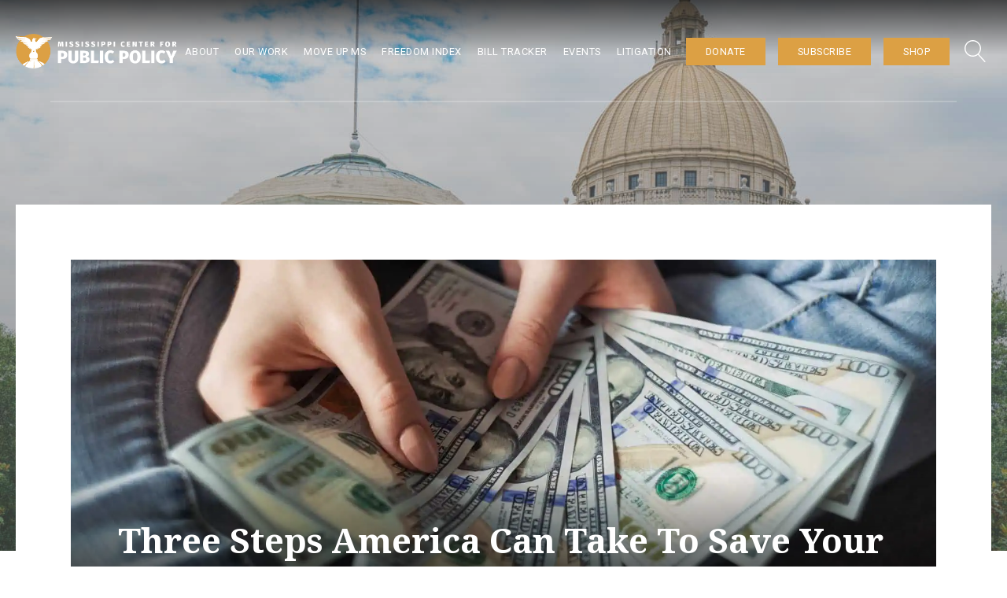

--- FILE ---
content_type: text/html; charset=UTF-8
request_url: https://mspolicy.org/three-steps-america-can-take-to-save-your-dollars-value-and-status/
body_size: 24939
content:
<!DOCTYPE html>
<html lang="en-US" prefix="og: https://ogp.me/ns#" >
<head>
<meta charset="UTF-8">
<meta name="viewport" content="width=device-width, initial-scale=1.0">
<!-- WP_HEAD() START -->
		<script type="text/javascript">
			window.flatStyles = window.flatStyles || ''

			window.lightspeedOptimizeStylesheet = function () {
				const currentStylesheet = document.querySelector( '.tcb-lightspeed-style:not([data-ls-optimized])' )

				if ( currentStylesheet ) {
					try {
						if ( currentStylesheet.sheet && currentStylesheet.sheet.cssRules ) {
							if ( window.flatStyles ) {
								if ( this.optimizing ) {
									setTimeout( window.lightspeedOptimizeStylesheet.bind( this ), 24 )
								} else {
									this.optimizing = true;

									let rulesIndex = 0;

									while ( rulesIndex < currentStylesheet.sheet.cssRules.length ) {
										const rule = currentStylesheet.sheet.cssRules[ rulesIndex ]
										/* remove rules that already exist in the page */
										if ( rule.type === CSSRule.STYLE_RULE && window.flatStyles.includes( `${rule.selectorText}{` ) ) {
											currentStylesheet.sheet.deleteRule( rulesIndex )
										} else {
											rulesIndex ++
										}
									}
									/* optimize, mark it such, move to the next file, append the styles we have until now */
									currentStylesheet.setAttribute( 'data-ls-optimized', '1' )

									window.flatStyles += currentStylesheet.innerHTML

									this.optimizing = false
								}
							} else {
								window.flatStyles = currentStylesheet.innerHTML
								currentStylesheet.setAttribute( 'data-ls-optimized', '1' )
							}
						}
					} catch ( error ) {
						console.warn( error )
					}

					if ( currentStylesheet.parentElement.tagName !== 'HEAD' ) {
						/* always make sure that those styles end up in the head */
						const stylesheetID = currentStylesheet.id;
						/**
						 * make sure that there is only one copy of the css
						 * e.g display CSS
						 */
						if ( ( ! stylesheetID || ( stylesheetID && ! document.querySelector( `head #${stylesheetID}` ) ) ) ) {
							document.head.prepend( currentStylesheet )
						} else {
							currentStylesheet.remove();
						}
					}
				}
			}

			window.lightspeedOptimizeFlat = function ( styleSheetElement ) {
				if ( document.querySelectorAll( 'link[href*="thrive_flat.css"]' ).length > 1 ) {
					/* disable this flat if we already have one */
					styleSheetElement.setAttribute( 'disabled', true )
				} else {
					/* if this is the first one, make sure he's in head */
					if ( styleSheetElement.parentElement.tagName !== 'HEAD' ) {
						document.head.append( styleSheetElement )
					}
				}
			}
		</script>
		<link rel="preload" as="style" href="https://fonts.googleapis.com/css?family=Roboto:100,200,300,400,500,600,700,800,900|Noto+Serif:100,200,300,400,500,600,700,800,900" >
<link rel="stylesheet" href="https://fonts.googleapis.com/css?family=Roboto:100,200,300,400,500,600,700,800,900|Noto+Serif:100,200,300,400,500,600,700,800,900">

<!-- Search Engine Optimization by Rank Math PRO - https://rankmath.com/ -->
<title>Three Steps America Can Take To Save Your Dollar’s Value And Status - Mississippi Center for Public Policy</title>
<meta name="robots" content="index, follow, max-snippet:-1, max-video-preview:-1, max-image-preview:large"/>
<link rel="canonical" href="https://mspolicy.org/three-steps-america-can-take-to-save-your-dollars-value-and-status/" />
<meta property="og:locale" content="en_US" />
<meta property="og:type" content="article" />
<meta property="og:title" content="Three Steps America Can Take To Save Your Dollar’s Value And Status - Mississippi Center for Public Policy" />
<meta property="og:description" content="The U.S. dollar is the cornerstone of the global financial system but is&nbsp;facing a crisis&nbsp;of confidence from decades of reckless fiscal and monetary policies. If this continues, the dollar could soon lose its global reserve currency status. Global competitors such as China and Russia are taking advantage of these reckless policies, further threatening trust in [&hellip;]" />
<meta property="og:url" content="https://mspolicy.org/three-steps-america-can-take-to-save-your-dollars-value-and-status/" />
<meta property="og:site_name" content="Mississippi Center for Public Policy" />
<meta property="article:section" content="POLICY" />
<meta property="og:image" content="https://mspolicy.org/wp-content/uploads/2023/05/alexander-mils-lCPhGxs7pww-unsplash-scaled.jpg" />
<meta property="og:image:secure_url" content="https://mspolicy.org/wp-content/uploads/2023/05/alexander-mils-lCPhGxs7pww-unsplash-scaled.jpg" />
<meta property="og:image:width" content="1800" />
<meta property="og:image:height" content="1200" />
<meta property="og:image:alt" content="Three Steps America Can Take To Save Your Dollar’s Value And Status" />
<meta property="og:image:type" content="image/jpeg" />
<meta property="article:published_time" content="2023-05-08T15:19:59-05:00" />
<meta name="twitter:card" content="summary_large_image" />
<meta name="twitter:title" content="Three Steps America Can Take To Save Your Dollar’s Value And Status - Mississippi Center for Public Policy" />
<meta name="twitter:description" content="The U.S. dollar is the cornerstone of the global financial system but is&nbsp;facing a crisis&nbsp;of confidence from decades of reckless fiscal and monetary policies. If this continues, the dollar could soon lose its global reserve currency status. Global competitors such as China and Russia are taking advantage of these reckless policies, further threatening trust in [&hellip;]" />
<meta name="twitter:image" content="https://mspolicy.org/wp-content/uploads/2023/05/alexander-mils-lCPhGxs7pww-unsplash-scaled.jpg" />
<meta name="twitter:label1" content="Written by" />
<meta name="twitter:data1" content="Charles Beauchamp" />
<meta name="twitter:label2" content="Time to read" />
<meta name="twitter:data2" content="3 minutes" />
<script type="application/ld+json" class="rank-math-schema-pro">{"@context":"https://schema.org","@graph":[{"@type":["Person","Organization"],"@id":"https://mspolicy.org/#person","name":"Mississippi Center for Public Policy"},{"@type":"WebSite","@id":"https://mspolicy.org/#website","url":"https://mspolicy.org","name":"Mississippi Center for Public Policy","publisher":{"@id":"https://mspolicy.org/#person"},"inLanguage":"en-US"},{"@type":"ImageObject","@id":"https://mspolicy.org/wp-content/uploads/2023/05/alexander-mils-lCPhGxs7pww-unsplash-scaled.jpg","url":"https://mspolicy.org/wp-content/uploads/2023/05/alexander-mils-lCPhGxs7pww-unsplash-scaled.jpg","width":"1800","height":"1200","inLanguage":"en-US"},{"@type":"WebPage","@id":"https://mspolicy.org/three-steps-america-can-take-to-save-your-dollars-value-and-status/#webpage","url":"https://mspolicy.org/three-steps-america-can-take-to-save-your-dollars-value-and-status/","name":"Three Steps America Can Take To Save Your Dollar\u2019s Value And Status - Mississippi Center for Public Policy","datePublished":"2023-05-08T15:19:59-05:00","dateModified":"2023-05-08T15:19:59-05:00","isPartOf":{"@id":"https://mspolicy.org/#website"},"primaryImageOfPage":{"@id":"https://mspolicy.org/wp-content/uploads/2023/05/alexander-mils-lCPhGxs7pww-unsplash-scaled.jpg"},"inLanguage":"en-US"},{"@type":"Person","@id":"https://mspolicy.org/author/cbeauchamp/","name":"Charles Beauchamp","url":"https://mspolicy.org/author/cbeauchamp/","image":{"@type":"ImageObject","@id":"https://secure.gravatar.com/avatar/64e5544c4fed79d6655b3343dff169491a52e753efd32378e4d64566b88a73c1?s=96&amp;d=blank&amp;r=g","url":"https://secure.gravatar.com/avatar/64e5544c4fed79d6655b3343dff169491a52e753efd32378e4d64566b88a73c1?s=96&amp;d=blank&amp;r=g","caption":"Charles Beauchamp","inLanguage":"en-US"}},{"@type":"BlogPosting","headline":"Three Steps America Can Take To Save Your Dollar\u2019s Value And Status - Mississippi Center for Public Policy","datePublished":"2023-05-08T15:19:59-05:00","dateModified":"2023-05-08T15:19:59-05:00","author":{"@id":"https://mspolicy.org/author/cbeauchamp/","name":"Charles Beauchamp"},"publisher":{"@id":"https://mspolicy.org/#person"},"description":"The U.S. dollar is the cornerstone of the global financial system but is&nbsp;facing a crisis&nbsp;of confidence from decades of reckless fiscal and monetary policies. If this continues, the dollar could soon lose its global reserve currency status. Global competitors such as China and Russia are taking advantage of these reckless policies, further threatening trust in the dollar.","name":"Three Steps America Can Take To Save Your Dollar\u2019s Value And Status - Mississippi Center for Public Policy","@id":"https://mspolicy.org/three-steps-america-can-take-to-save-your-dollars-value-and-status/#richSnippet","isPartOf":{"@id":"https://mspolicy.org/three-steps-america-can-take-to-save-your-dollars-value-and-status/#webpage"},"image":{"@id":"https://mspolicy.org/wp-content/uploads/2023/05/alexander-mils-lCPhGxs7pww-unsplash-scaled.jpg"},"inLanguage":"en-US","mainEntityOfPage":{"@id":"https://mspolicy.org/three-steps-america-can-take-to-save-your-dollars-value-and-status/#webpage"}}]}</script>
<!-- /Rank Math WordPress SEO plugin -->

<link rel="alternate" title="oEmbed (JSON)" type="application/json+oembed" href="https://mspolicy.org/wp-json/oembed/1.0/embed?url=https%3A%2F%2Fmspolicy.org%2Fthree-steps-america-can-take-to-save-your-dollars-value-and-status%2F" />
<link rel="alternate" title="oEmbed (XML)" type="text/xml+oembed" href="https://mspolicy.org/wp-json/oembed/1.0/embed?url=https%3A%2F%2Fmspolicy.org%2Fthree-steps-america-can-take-to-save-your-dollars-value-and-status%2F&#038;format=xml" />
<style id='wp-img-auto-sizes-contain-inline-css' type='text/css'>
img:is([sizes=auto i],[sizes^="auto," i]){contain-intrinsic-size:3000px 1500px}
/*# sourceURL=wp-img-auto-sizes-contain-inline-css */
</style>

<link rel='stylesheet' id='formidable-css' href='https://mspolicy.org/wp-content/plugins/formidable/css/formidableforms.css?ver=1151246' type='text/css' media='all' />
<link rel='stylesheet' id='wp-block-library-css' href='https://mspolicy.org/wp-includes/css/dist/block-library/style.min.css?ver=6.9' type='text/css' media='all' />
<style id='global-styles-inline-css' type='text/css'>
:root{--wp--preset--aspect-ratio--square: 1;--wp--preset--aspect-ratio--4-3: 4/3;--wp--preset--aspect-ratio--3-4: 3/4;--wp--preset--aspect-ratio--3-2: 3/2;--wp--preset--aspect-ratio--2-3: 2/3;--wp--preset--aspect-ratio--16-9: 16/9;--wp--preset--aspect-ratio--9-16: 9/16;--wp--preset--color--black: #000000;--wp--preset--color--cyan-bluish-gray: #abb8c3;--wp--preset--color--white: #ffffff;--wp--preset--color--pale-pink: #f78da7;--wp--preset--color--vivid-red: #cf2e2e;--wp--preset--color--luminous-vivid-orange: #ff6900;--wp--preset--color--luminous-vivid-amber: #fcb900;--wp--preset--color--light-green-cyan: #7bdcb5;--wp--preset--color--vivid-green-cyan: #00d084;--wp--preset--color--pale-cyan-blue: #8ed1fc;--wp--preset--color--vivid-cyan-blue: #0693e3;--wp--preset--color--vivid-purple: #9b51e0;--wp--preset--color--ast-global-color-0: var(--ast-global-color-0);--wp--preset--color--ast-global-color-1: var(--ast-global-color-1);--wp--preset--color--ast-global-color-2: var(--ast-global-color-2);--wp--preset--color--ast-global-color-3: var(--ast-global-color-3);--wp--preset--color--ast-global-color-4: var(--ast-global-color-4);--wp--preset--color--ast-global-color-5: var(--ast-global-color-5);--wp--preset--color--ast-global-color-6: var(--ast-global-color-6);--wp--preset--color--ast-global-color-7: var(--ast-global-color-7);--wp--preset--color--ast-global-color-8: var(--ast-global-color-8);--wp--preset--gradient--vivid-cyan-blue-to-vivid-purple: linear-gradient(135deg,rgb(6,147,227) 0%,rgb(155,81,224) 100%);--wp--preset--gradient--light-green-cyan-to-vivid-green-cyan: linear-gradient(135deg,rgb(122,220,180) 0%,rgb(0,208,130) 100%);--wp--preset--gradient--luminous-vivid-amber-to-luminous-vivid-orange: linear-gradient(135deg,rgb(252,185,0) 0%,rgb(255,105,0) 100%);--wp--preset--gradient--luminous-vivid-orange-to-vivid-red: linear-gradient(135deg,rgb(255,105,0) 0%,rgb(207,46,46) 100%);--wp--preset--gradient--very-light-gray-to-cyan-bluish-gray: linear-gradient(135deg,rgb(238,238,238) 0%,rgb(169,184,195) 100%);--wp--preset--gradient--cool-to-warm-spectrum: linear-gradient(135deg,rgb(74,234,220) 0%,rgb(151,120,209) 20%,rgb(207,42,186) 40%,rgb(238,44,130) 60%,rgb(251,105,98) 80%,rgb(254,248,76) 100%);--wp--preset--gradient--blush-light-purple: linear-gradient(135deg,rgb(255,206,236) 0%,rgb(152,150,240) 100%);--wp--preset--gradient--blush-bordeaux: linear-gradient(135deg,rgb(254,205,165) 0%,rgb(254,45,45) 50%,rgb(107,0,62) 100%);--wp--preset--gradient--luminous-dusk: linear-gradient(135deg,rgb(255,203,112) 0%,rgb(199,81,192) 50%,rgb(65,88,208) 100%);--wp--preset--gradient--pale-ocean: linear-gradient(135deg,rgb(255,245,203) 0%,rgb(182,227,212) 50%,rgb(51,167,181) 100%);--wp--preset--gradient--electric-grass: linear-gradient(135deg,rgb(202,248,128) 0%,rgb(113,206,126) 100%);--wp--preset--gradient--midnight: linear-gradient(135deg,rgb(2,3,129) 0%,rgb(40,116,252) 100%);--wp--preset--font-size--small: 13px;--wp--preset--font-size--medium: 20px;--wp--preset--font-size--large: 36px;--wp--preset--font-size--x-large: 42px;--wp--preset--spacing--20: 0.44rem;--wp--preset--spacing--30: 0.67rem;--wp--preset--spacing--40: 1rem;--wp--preset--spacing--50: 1.5rem;--wp--preset--spacing--60: 2.25rem;--wp--preset--spacing--70: 3.38rem;--wp--preset--spacing--80: 5.06rem;--wp--preset--shadow--natural: 6px 6px 9px rgba(0, 0, 0, 0.2);--wp--preset--shadow--deep: 12px 12px 50px rgba(0, 0, 0, 0.4);--wp--preset--shadow--sharp: 6px 6px 0px rgba(0, 0, 0, 0.2);--wp--preset--shadow--outlined: 6px 6px 0px -3px rgb(255, 255, 255), 6px 6px rgb(0, 0, 0);--wp--preset--shadow--crisp: 6px 6px 0px rgb(0, 0, 0);}:root :where(.is-layout-flow) > :first-child{margin-block-start: 0;}:root :where(.is-layout-flow) > :last-child{margin-block-end: 0;}:root :where(.is-layout-flow) > *{margin-block-start: 24px;margin-block-end: 0;}:root :where(.is-layout-constrained) > :first-child{margin-block-start: 0;}:root :where(.is-layout-constrained) > :last-child{margin-block-end: 0;}:root :where(.is-layout-constrained) > *{margin-block-start: 24px;margin-block-end: 0;}:root :where(.is-layout-flex){gap: 24px;}:root :where(.is-layout-grid){gap: 24px;}body .is-layout-flex{display: flex;}.is-layout-flex{flex-wrap: wrap;align-items: center;}.is-layout-flex > :is(*, div){margin: 0;}body .is-layout-grid{display: grid;}.is-layout-grid > :is(*, div){margin: 0;}.has-black-color{color: var(--wp--preset--color--black) !important;}.has-cyan-bluish-gray-color{color: var(--wp--preset--color--cyan-bluish-gray) !important;}.has-white-color{color: var(--wp--preset--color--white) !important;}.has-pale-pink-color{color: var(--wp--preset--color--pale-pink) !important;}.has-vivid-red-color{color: var(--wp--preset--color--vivid-red) !important;}.has-luminous-vivid-orange-color{color: var(--wp--preset--color--luminous-vivid-orange) !important;}.has-luminous-vivid-amber-color{color: var(--wp--preset--color--luminous-vivid-amber) !important;}.has-light-green-cyan-color{color: var(--wp--preset--color--light-green-cyan) !important;}.has-vivid-green-cyan-color{color: var(--wp--preset--color--vivid-green-cyan) !important;}.has-pale-cyan-blue-color{color: var(--wp--preset--color--pale-cyan-blue) !important;}.has-vivid-cyan-blue-color{color: var(--wp--preset--color--vivid-cyan-blue) !important;}.has-vivid-purple-color{color: var(--wp--preset--color--vivid-purple) !important;}.has-black-background-color{background-color: var(--wp--preset--color--black) !important;}.has-cyan-bluish-gray-background-color{background-color: var(--wp--preset--color--cyan-bluish-gray) !important;}.has-white-background-color{background-color: var(--wp--preset--color--white) !important;}.has-pale-pink-background-color{background-color: var(--wp--preset--color--pale-pink) !important;}.has-vivid-red-background-color{background-color: var(--wp--preset--color--vivid-red) !important;}.has-luminous-vivid-orange-background-color{background-color: var(--wp--preset--color--luminous-vivid-orange) !important;}.has-luminous-vivid-amber-background-color{background-color: var(--wp--preset--color--luminous-vivid-amber) !important;}.has-light-green-cyan-background-color{background-color: var(--wp--preset--color--light-green-cyan) !important;}.has-vivid-green-cyan-background-color{background-color: var(--wp--preset--color--vivid-green-cyan) !important;}.has-pale-cyan-blue-background-color{background-color: var(--wp--preset--color--pale-cyan-blue) !important;}.has-vivid-cyan-blue-background-color{background-color: var(--wp--preset--color--vivid-cyan-blue) !important;}.has-vivid-purple-background-color{background-color: var(--wp--preset--color--vivid-purple) !important;}.has-black-border-color{border-color: var(--wp--preset--color--black) !important;}.has-cyan-bluish-gray-border-color{border-color: var(--wp--preset--color--cyan-bluish-gray) !important;}.has-white-border-color{border-color: var(--wp--preset--color--white) !important;}.has-pale-pink-border-color{border-color: var(--wp--preset--color--pale-pink) !important;}.has-vivid-red-border-color{border-color: var(--wp--preset--color--vivid-red) !important;}.has-luminous-vivid-orange-border-color{border-color: var(--wp--preset--color--luminous-vivid-orange) !important;}.has-luminous-vivid-amber-border-color{border-color: var(--wp--preset--color--luminous-vivid-amber) !important;}.has-light-green-cyan-border-color{border-color: var(--wp--preset--color--light-green-cyan) !important;}.has-vivid-green-cyan-border-color{border-color: var(--wp--preset--color--vivid-green-cyan) !important;}.has-pale-cyan-blue-border-color{border-color: var(--wp--preset--color--pale-cyan-blue) !important;}.has-vivid-cyan-blue-border-color{border-color: var(--wp--preset--color--vivid-cyan-blue) !important;}.has-vivid-purple-border-color{border-color: var(--wp--preset--color--vivid-purple) !important;}.has-vivid-cyan-blue-to-vivid-purple-gradient-background{background: var(--wp--preset--gradient--vivid-cyan-blue-to-vivid-purple) !important;}.has-light-green-cyan-to-vivid-green-cyan-gradient-background{background: var(--wp--preset--gradient--light-green-cyan-to-vivid-green-cyan) !important;}.has-luminous-vivid-amber-to-luminous-vivid-orange-gradient-background{background: var(--wp--preset--gradient--luminous-vivid-amber-to-luminous-vivid-orange) !important;}.has-luminous-vivid-orange-to-vivid-red-gradient-background{background: var(--wp--preset--gradient--luminous-vivid-orange-to-vivid-red) !important;}.has-very-light-gray-to-cyan-bluish-gray-gradient-background{background: var(--wp--preset--gradient--very-light-gray-to-cyan-bluish-gray) !important;}.has-cool-to-warm-spectrum-gradient-background{background: var(--wp--preset--gradient--cool-to-warm-spectrum) !important;}.has-blush-light-purple-gradient-background{background: var(--wp--preset--gradient--blush-light-purple) !important;}.has-blush-bordeaux-gradient-background{background: var(--wp--preset--gradient--blush-bordeaux) !important;}.has-luminous-dusk-gradient-background{background: var(--wp--preset--gradient--luminous-dusk) !important;}.has-pale-ocean-gradient-background{background: var(--wp--preset--gradient--pale-ocean) !important;}.has-electric-grass-gradient-background{background: var(--wp--preset--gradient--electric-grass) !important;}.has-midnight-gradient-background{background: var(--wp--preset--gradient--midnight) !important;}.has-small-font-size{font-size: var(--wp--preset--font-size--small) !important;}.has-medium-font-size{font-size: var(--wp--preset--font-size--medium) !important;}.has-large-font-size{font-size: var(--wp--preset--font-size--large) !important;}.has-x-large-font-size{font-size: var(--wp--preset--font-size--x-large) !important;}
/*# sourceURL=global-styles-inline-css */
</style>

<style id='classic-theme-styles-inline-css' type='text/css'>
/*! This file is auto-generated */
.wp-block-button__link{color:#fff;background-color:#32373c;border-radius:9999px;box-shadow:none;text-decoration:none;padding:calc(.667em + 2px) calc(1.333em + 2px);font-size:1.125em}.wp-block-file__button{background:#32373c;color:#fff;text-decoration:none}
/*# sourceURL=/wp-includes/css/classic-themes.min.css */
</style>
<link rel='stylesheet' id='wpa-css-css' href='https://mspolicy.org/wp-content/plugins/honeypot/includes/css/wpa.css?ver=2.3.04' type='text/css' media='all' />
<link rel='stylesheet' id='oxygen-css' href='https://mspolicy.org/wp-content/plugins/oxygen/component-framework/oxygen.css?ver=4.9.5' type='text/css' media='all' />
<link rel='stylesheet' id='tve_leads_forms-css' href='//mspolicy.org/wp-content/plugins/thrive-leads/editor-layouts/css/frontend.css?ver=10.8.5' type='text/css' media='all' />
<style id='wpgb-head-inline-css' type='text/css'>
.wp-grid-builder:not(.wpgb-template),.wpgb-facet{opacity:0.01}.wpgb-facet fieldset{margin:0;padding:0;border:none;outline:none;box-shadow:none}.wpgb-facet fieldset:last-child{margin-bottom:40px;}.wpgb-facet fieldset legend.wpgb-sr-only{height:1px;width:1px}
/*# sourceURL=wpgb-head-inline-css */
</style>
<style id='kadence-blocks-global-variables-inline-css' type='text/css'>
:root {--global-kb-font-size-sm:clamp(0.8rem, 0.73rem + 0.217vw, 0.9rem);--global-kb-font-size-md:clamp(1.1rem, 0.995rem + 0.326vw, 1.25rem);--global-kb-font-size-lg:clamp(1.75rem, 1.576rem + 0.543vw, 2rem);--global-kb-font-size-xl:clamp(2.25rem, 1.728rem + 1.63vw, 3rem);--global-kb-font-size-xxl:clamp(2.5rem, 1.456rem + 3.26vw, 4rem);--global-kb-font-size-xxxl:clamp(2.75rem, 0.489rem + 7.065vw, 6rem);}:root {--global-palette1: #3182CE;--global-palette2: #2B6CB0;--global-palette3: #1A202C;--global-palette4: #2D3748;--global-palette5: #4A5568;--global-palette6: #718096;--global-palette7: #EDF2F7;--global-palette8: #F7FAFC;--global-palette9: #ffffff;}
/*# sourceURL=kadence-blocks-global-variables-inline-css */
</style>
<link rel='stylesheet' id='wp-block-paragraph-css' href='https://mspolicy.org/wp-includes/blocks/paragraph/style.min.css?ver=6.9' type='text/css' media='all' />
<script type="text/javascript" src="https://mspolicy.org/wp-includes/js/jquery/jquery.min.js?ver=3.7.1" id="jquery-core-js"></script>
<script type="text/javascript" src="https://mspolicy.org/wp-includes/js/jquery/ui/core.min.js?ver=1.13.3" id="jquery-ui-core-js"></script>
<script type="text/javascript" src="https://mspolicy.org/wp-includes/js/jquery/ui/menu.min.js?ver=1.13.3" id="jquery-ui-menu-js"></script>
<script type="text/javascript" src="https://mspolicy.org/wp-includes/js/dist/dom-ready.min.js?ver=f77871ff7694fffea381" id="wp-dom-ready-js"></script>
<script type="text/javascript" src="https://mspolicy.org/wp-includes/js/dist/hooks.min.js?ver=dd5603f07f9220ed27f1" id="wp-hooks-js"></script>
<script type="text/javascript" src="https://mspolicy.org/wp-includes/js/dist/i18n.min.js?ver=c26c3dc7bed366793375" id="wp-i18n-js"></script>
<script type="text/javascript" id="wp-i18n-js-after">
/* <![CDATA[ */
wp.i18n.setLocaleData( { 'text direction\u0004ltr': [ 'ltr' ] } );
//# sourceURL=wp-i18n-js-after
/* ]]> */
</script>
<script type="text/javascript" src="https://mspolicy.org/wp-includes/js/dist/a11y.min.js?ver=cb460b4676c94bd228ed" id="wp-a11y-js"></script>
<script type="text/javascript" src="https://mspolicy.org/wp-includes/js/jquery/ui/autocomplete.min.js?ver=1.13.3" id="jquery-ui-autocomplete-js"></script>
<script type="text/javascript" src="https://mspolicy.org/wp-includes/js/imagesloaded.min.js?ver=5.0.0" id="imagesloaded-js"></script>
<script type="text/javascript" src="https://mspolicy.org/wp-includes/js/masonry.min.js?ver=4.2.2" id="masonry-js"></script>
<script type="text/javascript" src="https://mspolicy.org/wp-includes/js/jquery/jquery.masonry.min.js?ver=3.1.2b" id="jquery-masonry-js"></script>
<script type="text/javascript" id="tve_frontend-js-extra">
/* <![CDATA[ */
var tve_frontend_options = {"is_editor_page":"","page_events":[],"is_single":"1","ajaxurl":"https://mspolicy.org/wp-admin/admin-ajax.php","social_fb_app_id":"","dash_url":"https://mspolicy.org/wp-content/plugins/thrive-visual-editor/thrive-dashboard","translations":{"Copy":"Copy"},"post_id":"18239","user_profile_nonce":"1c46129459","ip":"154.195.245.160","current_user":[],"post_title":"Three Steps America Can Take To Save Your Dollar\u2019s Value And Status","post_type":"post","post_url":"https://mspolicy.org/three-steps-america-can-take-to-save-your-dollars-value-and-status/","is_lp":"","post_request_data":[],"conditional_display":{"is_tooltip_dismissed":false}};
//# sourceURL=tve_frontend-js-extra
/* ]]> */
</script>
<script type="text/javascript" src="https://mspolicy.org/wp-content/plugins/thrive-visual-editor/editor/js/dist/modules/general.min.js?ver=10.8.5" id="tve_frontend-js"></script>
<link rel="https://api.w.org/" href="https://mspolicy.org/wp-json/" /><link rel="alternate" title="JSON" type="application/json" href="https://mspolicy.org/wp-json/wp/v2/posts/18239" /><link rel="EditURI" type="application/rsd+xml" title="RSD" href="https://mspolicy.org/xmlrpc.php?rsd" />
<meta name="generator" content="WordPress 6.9" />
<link rel='shortlink' href='https://mspolicy.org/?p=18239' />
    <!-- Global site tag (gtag.js) - Google Analytics -->
    <script async src="https://www.googletagmanager.com/gtag/js?id=UA-18660955-4"></script>
    <script>
      window.dataLayer = window.dataLayer || [];
      function gtag(){dataLayer.push(arguments);}
      gtag('js', new Date());
    
      gtag('config', 'UA-18660955-4');
    </script>
    
    <!-- Google tag (gtag.js) -->
    <script async src="https://www.googletagmanager.com/gtag/js?id=G-P10QWCV1LJ"></script>
    <script>
      window.dataLayer = window.dataLayer || [];
      function gtag(){dataLayer.push(arguments);}
      gtag('js', new Date());
    
      gtag('config', 'G-P10QWCV1LJ');
    </script>
    
    <!-- Google Tag Manager -->
    <script>(function(w,d,s,l,i){w[l]=w[l]||[];w[l].push({'gtm.start':
    new Date().getTime(),event:'gtm.js'});var f=d.getElementsByTagName(s)[0],
    j=d.createElement(s),dl=l!='dataLayer'?'&l='+l:'';j.async=true;j.src=
    'https://www.googletagmanager.com/gtm.js?id='+i+dl;f.parentNode.insertBefore(j,f);
    })(window,document,'script','dataLayer','GTM-KFKTRNS');</script>
    <!-- End Google Tag Manager -->
<style type="text/css" id="tve_global_variables">:root{--tcb-color-0:rgb(179, 136, 7);--tcb-color-0-h:45;--tcb-color-0-s:92%;--tcb-color-0-l:36%;--tcb-color-0-a:1;--tcb-color-1:rgb(248, 248, 248);--tcb-color-1-h:0;--tcb-color-1-s:0%;--tcb-color-1-l:97%;--tcb-color-1-a:1;--tcb-color-2:rgb(28, 38, 89);--tcb-color-2-h:230;--tcb-color-2-s:52%;--tcb-color-2-l:22%;--tcb-color-2-a:1;--tcb-color-3:rgb(102, 146, 69);--tcb-color-3-h:94;--tcb-color-3-s:35%;--tcb-color-3-l:42%;--tcb-color-3-a:1;--tcb-color-4:rgb(16, 177, 169);--tcb-color-4-h:177;--tcb-color-4-s:83%;--tcb-color-4-l:37%;--tcb-color-4-a:1;--tcb-color-5:rgb(90, 69, 146);--tcb-color-5-h:256;--tcb-color-5-s:35%;--tcb-color-5-l:42%;--tcb-color-5-a:1;--tcb-color-6:rgb(18, 41, 77);--tcb-color-6-h:216;--tcb-color-6-s:62%;--tcb-color-6-l:18%;--tcb-color-6-a:1;--tcb-color-7:rgb(83, 81, 98);--tcb-color-7-h:247;--tcb-color-7-s:9%;--tcb-color-7-l:35%;--tcb-color-7-a:1;--tcb-color-8:rgb(219, 159, 67);--tcb-color-8-h:36;--tcb-color-8-s:67%;--tcb-color-8-l:56%;--tcb-color-8-a:1;--tcb-color-9:rgb(231, 196, 53);--tcb-color-9-h:48;--tcb-color-9-s:78%;--tcb-color-9-l:55%;--tcb-color-9-a:1;--tcb-color-10:rgb(7, 25, 49);--tcb-color-10-h:214;--tcb-color-10-s:75%;--tcb-color-10-l:10%;--tcb-color-10-a:1;--tcb-background-author-image:url(https://secure.gravatar.com/avatar/64e5544c4fed79d6655b3343dff169491a52e753efd32378e4d64566b88a73c1?s=256&d=blank&r=g);--tcb-background-user-image:url();--tcb-background-featured-image-thumbnail:url(https://mspolicy.org/wp-content/uploads/2023/05/alexander-mils-lCPhGxs7pww-unsplash-scaled.jpg.webp);}</style><noscript><style>.wp-grid-builder .wpgb-card.wpgb-card-hidden .wpgb-card-wrapper{opacity:1!important;visibility:visible!important;transform:none!important}.wpgb-facet {opacity:1!important;pointer-events:auto!important}.wpgb-facet *:not(.wpgb-pagination-facet){display:none}</style></noscript><script>document.documentElement.className += " js";</script>
<style type="text/css">
    #section-2-16051 {
        background-image: linear-gradient(rgba(0,0,0,0.66), rgba(0,0,0,0) 10%, rgba(0,0,0,0.27) 100%), linear-gradient(rgba(145,145,145,0.49), rgba(145,145,145,0.49)), url("https://mspolicy.org/wp-content/uploads/2023/07/big-building.jpg") !important;
    }
</style>

<style type="text/css" id="thrive-default-styles"></style><link rel="icon" href="https://mspolicy.org/wp-content/uploads/2020/09/cropped-MCPP-Dome-Transparent-1.58.48-PM-copy-32x32.png" sizes="32x32" />
<link rel="icon" href="https://mspolicy.org/wp-content/uploads/2020/09/cropped-MCPP-Dome-Transparent-1.58.48-PM-copy-192x192.png" sizes="192x192" />
<link rel="apple-touch-icon" href="https://mspolicy.org/wp-content/uploads/2020/09/cropped-MCPP-Dome-Transparent-1.58.48-PM-copy-180x180.png" />
<meta name="msapplication-TileImage" content="https://mspolicy.org/wp-content/uploads/2020/09/cropped-MCPP-Dome-Transparent-1.58.48-PM-copy-270x270.png" />
		<style type="text/css" id="wp-custom-css">
			a {
  color: blue;
}

a:hover, a:focus {
  color: midnightblue;
}

a:focus {
  outline: thin dotted;
}

a:hover {
  outline: 0;
}

.gallery-three-column{
	justify-content: center;
	gap: 10px !important;
}

.gallery-three-column>*{
	width: calc(33% - 10px) !important;
	flex-grow: 0 !important;
}

.gallery-two-column{
	justify-content: center;
	gap: 10px !important;
}

.gallery-two-column>*{
	width: calc(50% - 10px) !important;
	flex-grow: 0 !important;
}

.gallery-one-column{
	justify-content: center;
	gap: 10px !important;
}

.gallery-one-column>*{
	width: 100% !important;
	flex-grow: 0 !important;
}

#field_to-be-label,
#field_to-be-label2,
#field_to-be-label3, 
#field_to-be-label4 {
	display: none;
}

@media (max-width:767px){
	.gallery-three-column,.gallery-two-column{
		justify-content: flex-start;
	}
	
	.gallery-three-column>*{
		width: calc(50% - 10px) !important;
	}
}

.wwd-row{
	display:grid !important;
	grid-template-columns: 2fr 1fr;
	margin-bottom:20px !important;
}

.wwd-row.alt{
	grid-template-columns: 1fr 2fr !important;
}

@media (max-width:767px){
	.wwd-row,
	.wwd-row.alt{
	grid-template-columns: 1fr !important;
}
	
	.wwd-row div{
		order:2;
	}
}		</style>
		<link rel='stylesheet' id='oxygen-cache-16049-css' href='//mspolicy.org/wp-content/uploads/oxygen/css/16049.css?cache=1701963875&#038;ver=6.9' type='text/css' media='all' />
<link rel='stylesheet' id='oxygen-cache-16165-css' href='//mspolicy.org/wp-content/uploads/oxygen/css/16165.css?cache=1745511035&#038;ver=6.9' type='text/css' media='all' />
<link rel='stylesheet' id='oxygen-cache-16167-css' href='//mspolicy.org/wp-content/uploads/oxygen/css/16167.css?cache=1701963870&#038;ver=6.9' type='text/css' media='all' />
<link rel='stylesheet' id='oxygen-universal-styles-css' href='//mspolicy.org/wp-content/uploads/oxygen/css/universal.css?cache=1745511035&#038;ver=6.9' type='text/css' media='all' />
<!-- END OF WP_HEAD() -->
<link rel='stylesheet' id='oxygen-aos-css' href='https://mspolicy.org/wp-content/plugins/oxygen/component-framework/vendor/aos/aos.css?ver=6.9' type='text/css' media='all' />
</head>
<body class="wp-singular post-template-default single single-post postid-18239 single-format-standard wp-theme-oxygen-is-not-a-theme  wp-embed-responsive oxygen-body" >




						<header id="_header-2-16049" class="oxy-header-wrapper oxy-overlay-header oxy-header menu-header" ><div id="_header_row-3-16049" class="oxy-header-row" ><div class="oxy-header-container"><div id="_header_left-4-16049" class="oxy-header-left" ><a id="link-20-16049" class="ct-link" href="https://mspolicy.org/"   ><img  id="image-7-16049" alt="" src="https://mspolicy.org/wp-content/uploads/2022/01/logo-updated-white-text-solid-sm.png" class="ct-image" srcset="https://mspolicy.org/wp-content/uploads/2022/01/logo-updated-white-text-solid-sm.png 379w, https://mspolicy.org/wp-content/uploads/2022/01/logo-updated-white-text-solid-sm-300x64.png 300w" sizes="(max-width: 379px) 100vw, 379px" /></a></div><div id="_header_center-5-16049" class="oxy-header-center" ></div><div id="_header_right-6-16049" class="oxy-header-right" >
		<div id="-pro-menu-19-16049" class="oxy-pro-menu " ><div class="oxy-pro-menu-mobile-open-icon " data-off-canvas-alignment=""><svg id="-pro-menu-19-16049-open-icon"><use xlink:href="#FontAwesomeicon-bars"></use></svg></div>

                
        <div class="oxy-pro-menu-container  oxy-pro-menu-dropdown-links-visible-on-mobile oxy-pro-menu-dropdown-links-toggle oxy-pro-menu-show-dropdown" data-aos-duration="400" 

             data-oxy-pro-menu-dropdown-animation="fade-up"
             data-oxy-pro-menu-dropdown-animation-duration="0.4"
             data-entire-parent-toggles-dropdown="true"

             
                          data-oxy-pro-menu-dropdown-animation-duration="0.4"
             
                          data-oxy-pro-menu-dropdown-links-on-mobile="toggle">
             
            <div class="menu-main-menu-container"><ul id="menu-main-menu" class="oxy-pro-menu-list"><li id="menu-item-16293" class="menu-item menu-item-type-post_type menu-item-object-page menu-item-has-children menu-item-16293"><a href="https://mspolicy.org/about/what-we-do/">ABOUT</a>
<ul class="sub-menu">
	<li id="menu-item-16375" class="menu-item menu-item-type-post_type menu-item-object-page menu-item-16375"><a href="https://mspolicy.org/about/what-we-do/">What We Do</a></li>
	<li id="menu-item-16371" class="menu-item menu-item-type-post_type menu-item-object-page menu-item-16371"><a href="https://mspolicy.org/about/our-impact/">Our Impact</a></li>
	<li id="menu-item-16373" class="menu-item menu-item-type-post_type menu-item-object-page menu-item-16373"><a href="https://mspolicy.org/about/team/">Our Team</a></li>
	<li id="menu-item-16374" class="menu-item menu-item-type-post_type menu-item-object-page menu-item-16374"><a href="https://mspolicy.org/about/board-of-directors/">Our Board</a></li>
	<li id="menu-item-16372" class="menu-item menu-item-type-post_type menu-item-object-page menu-item-16372"><a href="https://mspolicy.org/about/jobs/">Jobs</a></li>
	<li id="menu-item-16398" class="menu-item menu-item-type-post_type menu-item-object-page menu-item-16398"><a href="https://mspolicy.org/request-a-speaker/">Request a Speaker</a></li>
	<li id="menu-item-18779" class="menu-item menu-item-type-custom menu-item-object-custom menu-item-18779"><a href="https://mspolicy.org/annual-reports/">Annual Reports</a></li>
	<li id="menu-item-18996" class="menu-item menu-item-type-post_type menu-item-object-page menu-item-18996"><a href="https://mspolicy.org/leadership-academy/">Leadership Academy</a></li>
</ul>
</li>
<li id="menu-item-16296" class="menu-item menu-item-type-taxonomy menu-item-object-category current-post-ancestor current-menu-parent current-post-parent menu-item-has-children menu-item-16296"><a href="https://mspolicy.org/policy/">OUR WORK</a>
<ul class="sub-menu">
	<li id="menu-item-16394" class="menu-item menu-item-type-taxonomy menu-item-object-category current-post-ancestor current-menu-parent current-post-parent menu-item-16394"><a href="https://mspolicy.org/policy/">Policy</a></li>
	<li id="menu-item-16298" class="menu-item menu-item-type-post_type_archive menu-item-object-publications menu-item-16298"><a href="https://mspolicy.org/publications/">Publications</a></li>
	<li id="menu-item-18068" class="menu-item menu-item-type-post_type menu-item-object-page menu-item-18068"><a href="https://mspolicy.org/health/">Health</a></li>
	<li id="menu-item-18067" class="menu-item menu-item-type-post_type menu-item-object-page menu-item-18067"><a href="https://mspolicy.org/education/">Education</a></li>
	<li id="menu-item-18066" class="menu-item menu-item-type-post_type menu-item-object-page menu-item-18066"><a href="https://mspolicy.org/deregulation/">Deregulation</a></li>
	<li id="menu-item-18065" class="menu-item menu-item-type-post_type menu-item-object-page menu-item-18065"><a href="https://mspolicy.org/lower-taxes/">Lower taxes</a></li>
	<li id="menu-item-18064" class="menu-item menu-item-type-post_type menu-item-object-page menu-item-18064"><a href="https://mspolicy.org/mississippi-justice-institute/">Mississippi Justice Institute</a></li>
	<li id="menu-item-18063" class="menu-item menu-item-type-post_type menu-item-object-page menu-item-18063"><a href="https://mspolicy.org/the-long-game/">Anti-Woke</a></li>
</ul>
</li>
<li id="menu-item-19021" class="menu-item menu-item-type-custom menu-item-object-custom menu-item-19021"><a href="https://www.moveupms.com/">MOVE UP MS</a></li>
<li id="menu-item-20721" class="menu-item menu-item-type-post_type menu-item-object-page menu-item-20721"><a target="_blank" href="https://mspolicy.org/the-mississippi-freedom-index-2025/">FREEDOM INDEX</a></li>
<li id="menu-item-18810" class="menu-item menu-item-type-post_type menu-item-object-page menu-item-18810"><a href="https://mspolicy.org/bill-tracker/">BILL TRACKER</a></li>
<li id="menu-item-18695" class="menu-item menu-item-type-post_type menu-item-object-page menu-item-18695"><a href="https://mspolicy.org/event/">EVENTS</a></li>
<li id="menu-item-16297" class="menu-item menu-item-type-post_type_archive menu-item-object-litigation menu-item-has-children menu-item-16297"><a href="https://mspolicy.org/litigation/">LITIGATION</a>
<ul class="sub-menu">
	<li id="menu-item-17752" class="menu-item menu-item-type-post_type menu-item-object-page menu-item-17752"><a href="https://mspolicy.org/case-intake/">CASE INTAKE</a></li>
</ul>
</li>
<li id="menu-item-17113" class="button_cta menu-item menu-item-type-post_type menu-item-object-page menu-item-17113"><a href="https://mspolicy.org/donate/">DONATE</a></li>
<li id="menu-item-17120" class="button_cta menu-item menu-item-type-post_type menu-item-object-page menu-item-17120"><a href="https://mspolicy.org/subscribe/">SUBSCRIBE</a></li>
<li id="menu-item-18755" class="button_cta menu-item menu-item-type-custom menu-item-object-custom menu-item-18755"><a target="_blank" href="http://meganandmiles.com">SHOP</a></li>
</ul></div>
            <div class="oxy-pro-menu-mobile-close-icon"><svg id="svg--pro-menu-19-16049"><use xlink:href="#FontAwesomeicon-close"></use></svg>close</div>

        </div>

        </div>

		<script type="text/javascript">
			jQuery('#-pro-menu-19-16049 .oxy-pro-menu-show-dropdown .menu-item-has-children > a', 'body').each(function(){
                jQuery(this).append('<div class="oxy-pro-menu-dropdown-icon-click-area"><svg class="oxy-pro-menu-dropdown-icon"><use xlink:href="#FontAwesomeicon-arrow-circle-o-down"></use></svg></div>');
            });
            jQuery('#-pro-menu-19-16049 .oxy-pro-menu-show-dropdown .menu-item:not(.menu-item-has-children) > a', 'body').each(function(){
                jQuery(this).append('<div class="oxy-pro-menu-dropdown-icon-click-area"></div>');
            });			</script>
		<div id="-header-search-24-16049" class="oxy-header-search " ><button aria-label="Open search" class="oxy-header-search_toggle oxy-header-search_toggle-open" data-prevent-scroll="false"><span class="oxy-header-search_toggle-text"></span><svg class="oxy-header-search_open-icon" id="open-header-search-24-16049-icon"><use xlink:href="#Lineariconsicon-magnifier"></use></svg></button><form role="search" method="get" class="oxy-header-search_form" action="https://mspolicy.org/">
                    <div class="oxy-header-container">
                    <label>
                        <span class="screen-reader-text">Search for:</span>
                        <input  type="search" class="oxy-header-search_search-field" placeholder="Search..." value="" name="s" title="Search for:" />
                    </label><button aria-label="Close search" type=button class="oxy-header-search_toggle"><svg class="oxy-header-search_close-icon" id="close-header-search-24-16049-icon"><use xlink:href="#Lineariconsicon-cross"></use></svg></button><input type="submit" class="search-submit" value="Search" /></div></form></div>

		</div></div></div></header>
		<section id="section-2-16051" class=" ct-section" ><div class="ct-section-inner-wrap"></div></section><section id="section-684-16060" class=" ct-section" ><div class="ct-section-inner-wrap"><div id="div_block-685-16060" class="ct-div-block" ><section id="section-2-16167" class=" ct-section" ><div class="ct-section-inner-wrap"><div id="div_block-4-16167" class="ct-div-block" style="background-image: linear-gradient(180deg, rgba(0,0,0,0) 50%, rgba(0,0,0,0.8) 80%), url(https://mspolicy.org/wp-content/uploads/2023/05/alexander-mils-lCPhGxs7pww-unsplash-scaled.jpg.webp);background-size:auto,  cover;" ><div id="div_block-7-16167" class="ct-div-block" ><h1 id="headline-10-16167" class="ct-headline"><span id="span-11-16167" class="ct-span" >Three Steps America Can Take To Save Your Dollar’s Value And Status</span></h1><div id="new_columns-18-16167" class="ct-new-columns" ><div id="div_block-19-16167" class="ct-div-block" ><div id="div_block-12-16167" class="ct-div-block" ><div id="text_block-13-16167" class="ct-text-block" >By <span id="span-14-16167" class="ct-span" >Charles Beauchamp</span></div><div id="text_block-16-16167" class="ct-text-block" ><span id="span-17-16167" class="ct-span" >May 8, 2023</span></div></div></div><div id="div_block-20-16167" class="ct-div-block" ><div id="code_block-33-16167" class="ct-code-block" ><ul class="post-cat"><li><a href="https://mspolicy.org/policy/">POLICY</a></li></ul></div></div></div></div></div><div id="div_block-107-16167" class="ct-div-block" ><div id="new_columns-109-16167" class="ct-new-columns" ><div id="div_block-110-16167" class="ct-div-block" >
		<div id="-social-share-buttons-139-16167" class="oxy-social-share-buttons " > <a class="oxy-share-button twitter" target="_blank" aria-label="X" href="https://twitter.com/share?text=Three+Steps+America+Can+Take+To+Save+Your+Dollar%E2%80%99s+Value+And+Status&url=https%3A%2F%2Fmspolicy.org%2Fthree-steps-america-can-take-to-save-your-dollars-value-and-status%2F" rel="noopener noreferrer nofollow">
                        <span class="oxy-share-icon"><svg id="twitter-social-share-buttons-139-16167-share-icon"><use xlink:href="#FontAwesomeicon-x-twitter"></use></svg></span> 
                        </a>  <a class="oxy-share-button facebook" target="_blank" aria-label="Facebook" href="https://www.facebook.com/sharer/sharer.php?u=https%3A%2F%2Fmspolicy.org%2Fthree-steps-america-can-take-to-save-your-dollars-value-and-status%2F" rel="noopener noreferrer nofollow">
                            <span class="oxy-share-icon"><svg id="facebook-social-share-buttons-139-16167-share-icon"><use xlink:href="#FontAwesomeicon-facebook"></use></svg></span>             
                    </a>  <a class="oxy-share-button email" target="_blank" aria-label="Email" href="/cdn-cgi/l/email-protection#[base64]" rel="noopener noreferrer nofollow">
                            <span class="oxy-share-icon"><svg id="email-social-share-buttons-139-16167-share-icon"><use xlink:href="#FontAwesomeicon-envelope"></use></svg></span>
                                 </a>  <a class="oxy-share-button linkedin" target="_blank" aria-label="Linkedin" href="https://www.linkedin.com/shareArticle?mini=true&url=https%3A%2F%2Fmspolicy.org%2Fthree-steps-america-can-take-to-save-your-dollars-value-and-status%2F&title=Three Steps America Can Take To Save Your Dollar’s Value And Status&summary=Check out this post -&source=Mississippi Center for Public Policy" rel="noopener noreferrer nofollow">
                            <span class="oxy-share-icon"><svg id="linkedin-social-share-buttons-139-16167-share-icon"><use xlink:href="#FontAwesomeicon-linkedin"></use></svg></span>
                                 </a> <div class="oxy-social-share-buttons_data" data-hide-print="Disable" data-behaviour="tab"></div></div>

		</div><div id="div_block-111-16167" class="ct-div-block" ><div id="text_block-8-16167" class="ct-text-block" ><span id="span-9-16167" class="ct-span oxy-stock-content-styles" >
<p>The U.S. dollar is the cornerstone of the global financial system but is&nbsp;<a href="https://fee.org/articles/central-banks-gold-and-the-decline-of-the-dollar/" target="_blank" rel="noopener">facing a crisis</a>&nbsp;of confidence from decades of reckless fiscal and monetary policies. If this continues, the dollar could soon lose its global reserve currency status. Global competitors such as China and Russia are taking advantage of these reckless policies, further threatening trust in the dollar.</p>



<p>Confidence in a currency is only as strong as that of the institutions issuing the currency. In the dollar’s case, those institutions are the federal government and the Federal Reserve. Both have been irresponsible in their respective fiscal or monetary policies, and the ramifications of their mischief for the dollar would be a weaker economy and higher inflation domestically and a reshuffling of economic power globally.</p>



<p>Since early 2020, Congress has added more than <a href="https://fred.stlouisfed.org/series/FYFSD" target="_blank" rel="noopener">$7 trillion to the national debt</a> from massive deficit spending. Congress financed this by issuing U.S. Treasury securities, crowding out investments like private sector equities and bonds. Additionally, net interest payment on U.S. debt is <a href="https://www.cbo.gov/system/files/2023-02/58848-Outlook.pdf" target="_blank" rel="noopener">about 8% of the federal budget</a> and increasing rapidly. Interest expenses are expected to exceed spending on national defense or safety nets soon if Congress fails to rein in excess spending. </p>



<p>While the&nbsp;<a href="https://www.nytimes.com/2023/04/26/us/politics/debt-limit-vote-republicans.html" target="_blank" rel="noopener">House Republicans’ bill&nbsp;</a>to raise the debt ceiling and cut spending is promising, it’s unlikely to go anywhere with Democrats in charge of the Senate and the White House.</p>



<p>Since the early 2000s, the Federal Reserve has held its target federal funds rate too low for too long. And in 2008, it started purchasing longer-term Treasury securities and other assets, known as quantitative easing.&nbsp;</p>



<p>The Fed operates under a dual mandate of encouraging stable prices and pursuing full employment. It violated the former part of the mandate through asset purchases that fueled inflation. It now violates the latter part of the mandate as it crushes employment with quantitative tightening and the resulting higher interest rates, hence what’s known as the “boom-and-bust cycle.”</p>



<p>These violations, combined with its early incoherent messaging on inflation, erode confidence in the Fed’s monetary policy prowess. And this is far from a domestic concern, as global trade partners see the writing on the wall and are acting accordingly. And if confidence in the dollar continues to wane, so will the Fed’s ability to conduct monetary policy effectively by not being able to substantially influence market interest rates.&nbsp;&nbsp;</p>



<p>Recently, the Saudi Arabian government&nbsp;<a href="https://www.wsj.com/articles/saudi-arabia-strengthens-relations-with-china-amid-strained-u-s-ties-c5819114" target="_blank" rel="noopener">approved partial membership</a>&nbsp;with China’s Shanghai Cooperation Organization. This is part of China’s strategy to expand its influence beyond the West. China conducted its “<a href="https://dailycaller.com/2023/03/30/opinion-the-ukraine-war-could-be-the-final-nail-in-the-dollars-coffin-ej-antoni-peter-st-onge/" target="_blank" rel="noopener">first major lNG sale in renminbi instead of dollars</a>” and made&nbsp;<a href="https://www.aier.org/article/de-dollarization-has-begun/" target="_blank" rel="noopener">Brazil its main trading partner</a>&nbsp;instead of the U.S.&nbsp;</p>



<p><a href="https://geopoliticaleconomy.com/2023/04/06/dedollarization-china-russia-brazil-asean/" target="_blank" rel="noopener">Other countries</a> are also beginning to move away from the dollar for international transactions. </p>



<p>Countries across the globe know the U.S. is in economic trouble and are changing the way they do business. We should react accordingly, beginning with ending these government policy failures weakening the U.S. economy and the dollar.&nbsp;</p>



<p>First, we should address excessive fiscal and monetary policy discretion by Congress and the Federal Reserve, respectively.&nbsp;</p>



<p>This can be achieved by rules-based policies, such as a <a href="https://www.vanceginn.com/letpeopleprosper/responsible-state-budgets-across-the-us" target="_blank" rel="noopener">strict government spending limit</a> for Congress and the <a href="https://www.atlantafed.org/cqer/research/taylor-rule" target="_blank" rel="noopener">Taylor rule</a> for the Fed. Doing so would reduce the costly mountain of debt created by Congress and the monetary mischief by the Fed, helping to provide confidence in the economy and dollar.</p>



<p>Second, the U.S. should eventually move off the fiat currency system eventually.&nbsp;</p>



<p>The dollar should be backed by real assets like gold and silver. Reimplementing&nbsp;<a href="https://fee.org/articles/how-to-return-to-the-gold-standard/" target="_blank" rel="noopener">the gold standard</a>&nbsp;or something with underlying value from productive use of capital and labor, making it more attractive to domestic and international investors.</p>



<p>Finally, the U.S. must take international trade seriously. </p>



<p>It should adopt a foreign policy of peace and goodwill through free-trade agreements with countries that benefit all parties. Tariffs and other protectionist measures do not provide that path. They lead to trade wars and tension between countries and hurt people’s livelihoods across the globe. Encouragement of global trade would support a stronger dollar.&nbsp;</p>



<p>Failing to take these steps will continue the slide of confidence and value of the dollar globally. It also jeopardizes the economic future of our country. This will result in more U.S. global partners exiting agreements and reducing investment in America. The consequences will be a weak economy and dollar that will hurt Americans. </p>



<p><a href="https://www.mc.edu/faculty/u/cfbeauchamp" target="_blank" rel="noopener"><strong><em>Charles Beauchamp, Ph.D., CTP®</em></strong></a><em><strong>, is an associate professor of finance at Mississippi College and a contributing fellow at the Mississippi Center for Public Policy.</strong></em></p>



<p><strong><em>This article originally appeared on the Daily Caller. </em></strong></p>
<span style="display:none" class="tl-placeholder-f-type-post_footer"></span></span></div></div></div></div><div id="div_block-34-16167" class="ct-div-block" ><div id="_dynamic_list-35-16167" class="oxy-dynamic-list"><div id="div_block-36-16167-1" class="ct-div-block" data-id="div_block-36-16167"><a id="link-89-16167-1" class="ct-link" href="https://mspolicy.org/hb2-mississippis-school-choice-bill-is-here/" target="_self" data-id="link-89-16167"><div id="div_block-44-16167-1" class="ct-div-block" style="background-image:url(https://mspolicy.org/wp-content/uploads/2023/07/Untitled-design-5-copy-2.png.webp);background-size: cover;" data-id="div_block-44-16167"></div></a><div id="div_block-60-16167-1" class="ct-div-block" data-id="div_block-60-16167"><div id="code_block-50-16167-1" class="ct-code-block" data-id="code_block-50-16167"><ul class="post-cat"><li><a href="https://mspolicy.org/policy/">POLICY</a></li></ul></div><h3 id="headline-73-16167-1" class="ct-headline" data-id="headline-73-16167"><span id="span-74-16167-1" class="ct-span" data-id="span-74-16167"><a href="https://mspolicy.org/hb2-mississippis-school-choice-bill-is-here/">HB2 &ndash; Mississippi&rsquo;s School Choice Bill is Here!</a></span></h3><div id="text_block-80-16167-1" class="ct-text-block" data-id="text_block-80-16167"><span id="span-81-16167-1" class="ct-span" data-id="span-81-16167">January 12, 2026</span></div></div></div><div id="div_block-36-16167-2" class="ct-div-block" data-id="div_block-36-16167"><a id="link-89-16167-2" class="ct-link" href="https://mspolicy.org/happy-new-year-a-blueprint-for-mississippi-in-2026/" target="_self" data-id="link-89-16167"><div id="div_block-44-16167-2" class="ct-div-block" style="background-image:url(https://mspolicy.org/wp-content/uploads/2023/07/Untitled-design-5-copy-2.png.webp);background-size: cover;" data-id="div_block-44-16167"></div></a><div id="div_block-60-16167-2" class="ct-div-block" data-id="div_block-60-16167"><div id="code_block-50-16167-2" class="ct-code-block" data-id="code_block-50-16167"><ul class="post-cat"><li><a href="https://mspolicy.org/policy/liberty/">Individual Liberty</a></li></ul></div><h3 id="headline-73-16167-2" class="ct-headline" data-id="headline-73-16167"><span id="span-74-16167-2" class="ct-span" data-id="span-74-16167"><a href="https://mspolicy.org/happy-new-year-a-blueprint-for-mississippi-in-2026/">Happy New Year! A Blueprint for Mississippi in 2026!</a></span></h3><div id="text_block-80-16167-2" class="ct-text-block" data-id="text_block-80-16167"><span id="span-81-16167-2" class="ct-span" data-id="span-81-16167">January 7, 2026</span></div></div></div><div id="div_block-36-16167-3" class="ct-div-block" data-id="div_block-36-16167"><a id="link-89-16167-3" class="ct-link" href="https://mspolicy.org/from-magna-carta-to-mass-arrests-britains-warning-to-america/" target="_self" data-id="link-89-16167"><div id="div_block-44-16167-3" class="ct-div-block" style="background-image:url(https://mspolicy.org/wp-content/uploads/2023/07/Untitled-design-5-copy-2.png.webp);background-size: cover;" data-id="div_block-44-16167"></div></a><div id="div_block-60-16167-3" class="ct-div-block" data-id="div_block-60-16167"><div id="code_block-50-16167-3" class="ct-code-block" data-id="code_block-50-16167"><ul class="post-cat"><li><a href="https://mspolicy.org/policy/culture/">Culture</a></li></ul></div><h3 id="headline-73-16167-3" class="ct-headline" data-id="headline-73-16167"><span id="span-74-16167-3" class="ct-span" data-id="span-74-16167"><a href="https://mspolicy.org/from-magna-carta-to-mass-arrests-britains-warning-to-america/">From Magna Carta to Mass Arrests: Britain&rsquo;s Warning to America</a></span></h3><div id="text_block-80-16167-3" class="ct-text-block" data-id="text_block-80-16167"><span id="span-81-16167-3" class="ct-span" data-id="span-81-16167">December 22, 2025</span></div></div></div>                    
                                            
                                        
                    </div>
</div></div></section></div></div></section><section id="section-945-16060" class=" ct-section" ><div class="ct-section-inner-wrap"><div id="new_columns-949-16060" class="ct-new-columns" ><div id="div_block-950-16060" class="ct-div-block" ><h2 id="headline-946-16060" class="ct-headline">DONATE TO MISSISSIPPI CENTER FOR PUBLIC POLICY</h2></div><div id="div_block-951-16060" class="ct-div-block" ><a id="link_button-947-16060" class="ct-link-button btn-primary" href="https://mspolicy.org/donate/"   >DONATE</a></div></div></div></section><footer id="section-8-16049" class=" ct-section" ><div class="ct-section-inner-wrap"><div id="div_block-11-16049" class="ct-div-block" ><div id="text_block-15-16049" class="ct-text-block" >Mississippi Center for Public Policy<br>520 George Street | Jackson, MS 39202<br>601.969.1300  —   <a href="/cdn-cgi/l/email-protection" class="__cf_email__" data-cfemail="c2afa3abae82afb1b2adaeaba1bbecadb0a5">[email&#160;protected]</a></div><div id="div_block-58-16049" class="ct-div-block" ><div id="_social_icons-26-16049" class="oxy-social-icons" ><a href='https://www.facebook.com/MSPOLICY/' target='_blank' class='oxy-social-icons-facebook'><svg><title>Visit our Facebook</title><use xlink:href='#oxy-social-icons-icon-facebook-blank'></use></svg></a><a href='https://twitter.com/mspolicy' target='_blank' class='oxy-social-icons-twitter'><svg><title>Visit our Twitter</title><use xlink:href='#oxy-social-icons-icon-twitter-blank'></use></svg></a><a href='https://www.youtube.com/user/MississippiPolicy' target='_blank' class='oxy-social-icons-youtube'><svg><title>Visit our YouTube channel</title><use xlink:href='#oxy-social-icons-icon-youtube-blank'></use></svg></a></div><a id="link-62-16049" class="ct-link" href="https://mspolicy.podbean.com/" target="_blank"  ><img  id="image-61-16049" alt="" src="https://mspolicy.org/wp-content/uploads/2022/06/logo-podbean.png" class="ct-image" srcset="https://mspolicy.org/wp-content/uploads/2022/06/logo-podbean.png 763w, https://mspolicy.org/wp-content/uploads/2022/06/logo-podbean-300x251.png 300w, https://mspolicy.org/wp-content/uploads/2022/06/logo-podbean-419x350.png 419w" sizes="(max-width: 763px) 100vw, 763px" /></a></div></div><div id="div_block-14-16049" class="ct-div-block" ><nav id="_nav_menu-17-16049" class="oxy-nav-menu footer-menu" ><div class='oxy-menu-toggle'><div class='oxy-nav-menu-hamburger-wrap'><div class='oxy-nav-menu-hamburger'><div class='oxy-nav-menu-hamburger-line'></div><div class='oxy-nav-menu-hamburger-line'></div><div class='oxy-nav-menu-hamburger-line'></div></div></div></div><div class="menu-footer-container"><ul id="menu-footer" class="oxy-nav-menu-list"><li id="menu-item-16418" class="menu-item menu-item-type-post_type menu-item-object-page menu-item-home menu-item-16418"><a href="https://mspolicy.org/">Home</a></li>
<li id="menu-item-16419" class="menu-item menu-item-type-post_type menu-item-object-page menu-item-16419"><a href="https://mspolicy.org/about/board-of-directors/">Board of Directors</a></li>
<li id="menu-item-16420" class="menu-item menu-item-type-post_type menu-item-object-page menu-item-16420"><a href="https://mspolicy.org/about/jobs/">Jobs</a></li>
<li id="menu-item-16421" class="menu-item menu-item-type-post_type menu-item-object-page menu-item-16421"><a href="https://mspolicy.org/about/team/">Our Team</a></li>
<li id="menu-item-17112" class="menu-item menu-item-type-post_type menu-item-object-page menu-item-17112"><a href="https://mspolicy.org/donate/">Donate</a></li>
</ul></div></nav></div></div></footer>	<!-- WP_FOOTER -->
<script data-cfasync="false" src="/cdn-cgi/scripts/5c5dd728/cloudflare-static/email-decode.min.js"></script><script type="speculationrules">
{"prefetch":[{"source":"document","where":{"and":[{"href_matches":"/*"},{"not":{"href_matches":["/wp-*.php","/wp-admin/*","/wp-content/uploads/*","/wp-content/*","/wp-content/plugins/*","/wp-content/themes/astra/*","/wp-content/themes/oxygen-is-not-a-theme/*","/*\\?(.+)"]}},{"not":{"selector_matches":"a[rel~=\"nofollow\"]"}},{"not":{"selector_matches":".no-prefetch, .no-prefetch a"}}]},"eagerness":"conservative"}]}
</script>
    <!-- Google Tag Manager (noscript) -->
    <noscript><iframe src="https://www.googletagmanager.com/ns.html?id=GTM-KFKTRNS"
    height="0" width="0" style="display:none;visibility:hidden"></iframe></noscript>
    <!-- End Google Tag Manager (noscript) -->
<script>jQuery(document).on('click','a[href*="#"]',function(t){if(jQuery(t.target).closest('.wc-tabs').length>0){return}if(jQuery(this).is('[href="#"]')||jQuery(this).is('[href="#0"]')||jQuery(this).is('[href*="replytocom"]')){return};if(location.pathname.replace(/^\//,"")==this.pathname.replace(/^\//,"")&&location.hostname==this.hostname){var e=jQuery(this.hash);(e=e.length?e:jQuery("[name="+this.hash.slice(1)+"]")).length&&(t.preventDefault(),jQuery("html, body").animate({scrollTop:e.offset().top-0},1000))}});</script><style>.ct-FontAwesomeicon-close{width:0.78571428571429em}</style>
<style>.ct-FontAwesomeicon-arrow-circle-o-down{width:0.85714285714286em}</style>
<style>.ct-FontAwesomeicon-print{width:0.92857142857143em}</style>
<style>.ct-FontAwesomeicon-facebook{width:0.57142857142857em}</style>
<style>.ct-FontAwesomeicon-bars{width:0.85714285714286em}</style>
<style>.ct-FontAwesomeicon-linkedin{width:0.85714285714286em}</style>
<style>.ct-FontAwesomeicon-xing{width:0.78571428571429em}</style>
<style>.ct-FontAwesomeicon-pinterest-p{width:0.71428571428571em}</style>
<style>.ct-FontAwesomeicon-whatsapp{width:0.85714285714286em}</style>
<?xml version="1.0"?><svg xmlns="http://www.w3.org/2000/svg" xmlns:xlink="http://www.w3.org/1999/xlink" aria-hidden="true" style="position: absolute; width: 0; height: 0; overflow: hidden;" version="1.1"><defs><symbol id="FontAwesomeicon-close" viewBox="0 0 22 28"><title>close</title><path d="M20.281 20.656c0 0.391-0.156 0.781-0.438 1.062l-2.125 2.125c-0.281 0.281-0.672 0.438-1.062 0.438s-0.781-0.156-1.062-0.438l-4.594-4.594-4.594 4.594c-0.281 0.281-0.672 0.438-1.062 0.438s-0.781-0.156-1.062-0.438l-2.125-2.125c-0.281-0.281-0.438-0.672-0.438-1.062s0.156-0.781 0.438-1.062l4.594-4.594-4.594-4.594c-0.281-0.281-0.438-0.672-0.438-1.062s0.156-0.781 0.438-1.062l2.125-2.125c0.281-0.281 0.672-0.438 1.062-0.438s0.781 0.156 1.062 0.438l4.594 4.594 4.594-4.594c0.281-0.281 0.672-0.438 1.062-0.438s0.781 0.156 1.062 0.438l2.125 2.125c0.281 0.281 0.438 0.672 0.438 1.062s-0.156 0.781-0.438 1.062l-4.594 4.594 4.594 4.594c0.281 0.281 0.438 0.672 0.438 1.062z"/></symbol><symbol id="FontAwesomeicon-arrow-circle-o-down" viewBox="0 0 24 28"><title>arrow-circle-o-down</title><path d="M17.5 14.5c0 0.141-0.063 0.266-0.156 0.375l-4.984 4.984c-0.109 0.094-0.234 0.141-0.359 0.141s-0.25-0.047-0.359-0.141l-5-5c-0.141-0.156-0.187-0.359-0.109-0.547s0.266-0.313 0.469-0.313h3v-5.5c0-0.281 0.219-0.5 0.5-0.5h3c0.281 0 0.5 0.219 0.5 0.5v5.5h3c0.281 0 0.5 0.219 0.5 0.5zM12 5.5c-4.688 0-8.5 3.813-8.5 8.5s3.813 8.5 8.5 8.5 8.5-3.813 8.5-8.5-3.813-8.5-8.5-8.5zM24 14c0 6.625-5.375 12-12 12s-12-5.375-12-12 5.375-12 12-12v0c6.625 0 12 5.375 12 12z"/></symbol><symbol id="FontAwesomeicon-print" viewBox="0 0 26 28"><title>print</title><path d="M6 24h14v-4h-14v4zM6 14h14v-6h-2.5c-0.828 0-1.5-0.672-1.5-1.5v-2.5h-10v10zM24 15c0-0.547-0.453-1-1-1s-1 0.453-1 1 0.453 1 1 1 1-0.453 1-1zM26 15v6.5c0 0.266-0.234 0.5-0.5 0.5h-3.5v2.5c0 0.828-0.672 1.5-1.5 1.5h-15c-0.828 0-1.5-0.672-1.5-1.5v-2.5h-3.5c-0.266 0-0.5-0.234-0.5-0.5v-6.5c0-1.641 1.359-3 3-3h1v-8.5c0-0.828 0.672-1.5 1.5-1.5h10.5c0.828 0 1.969 0.469 2.562 1.062l2.375 2.375c0.594 0.594 1.062 1.734 1.062 2.562v4h1c1.641 0 3 1.359 3 3z"/></symbol><symbol id="FontAwesomeicon-facebook" viewBox="0 0 16 28"><title>facebook</title><path d="M14.984 0.187v4.125h-2.453c-1.922 0-2.281 0.922-2.281 2.25v2.953h4.578l-0.609 4.625h-3.969v11.859h-4.781v-11.859h-3.984v-4.625h3.984v-3.406c0-3.953 2.422-6.109 5.953-6.109 1.687 0 3.141 0.125 3.563 0.187z"/></symbol><symbol id="FontAwesomeicon-bars" viewBox="0 0 24 28"><title>bars</title><path d="M24 21v2c0 0.547-0.453 1-1 1h-22c-0.547 0-1-0.453-1-1v-2c0-0.547 0.453-1 1-1h22c0.547 0 1 0.453 1 1zM24 13v2c0 0.547-0.453 1-1 1h-22c-0.547 0-1-0.453-1-1v-2c0-0.547 0.453-1 1-1h22c0.547 0 1 0.453 1 1zM24 5v2c0 0.547-0.453 1-1 1h-22c-0.547 0-1-0.453-1-1v-2c0-0.547 0.453-1 1-1h22c0.547 0 1 0.453 1 1z"/></symbol><symbol id="FontAwesomeicon-envelope" viewBox="0 0 28 28"><title>envelope</title><path d="M28 11.094v12.406c0 1.375-1.125 2.5-2.5 2.5h-23c-1.375 0-2.5-1.125-2.5-2.5v-12.406c0.469 0.516 1 0.969 1.578 1.359 2.594 1.766 5.219 3.531 7.766 5.391 1.313 0.969 2.938 2.156 4.641 2.156h0.031c1.703 0 3.328-1.188 4.641-2.156 2.547-1.844 5.172-3.625 7.781-5.391 0.562-0.391 1.094-0.844 1.563-1.359zM28 6.5c0 1.75-1.297 3.328-2.672 4.281-2.438 1.687-4.891 3.375-7.313 5.078-1.016 0.703-2.734 2.141-4 2.141h-0.031c-1.266 0-2.984-1.437-4-2.141-2.422-1.703-4.875-3.391-7.297-5.078-1.109-0.75-2.688-2.516-2.688-3.938 0-1.531 0.828-2.844 2.5-2.844h23c1.359 0 2.5 1.125 2.5 2.5z"/></symbol><symbol id="FontAwesomeicon-linkedin" viewBox="0 0 24 28"><title>linkedin</title><path d="M5.453 9.766v15.484h-5.156v-15.484h5.156zM5.781 4.984c0.016 1.484-1.109 2.672-2.906 2.672v0h-0.031c-1.734 0-2.844-1.188-2.844-2.672 0-1.516 1.156-2.672 2.906-2.672 1.766 0 2.859 1.156 2.875 2.672zM24 16.375v8.875h-5.141v-8.281c0-2.078-0.75-3.5-2.609-3.5-1.422 0-2.266 0.953-2.641 1.875-0.125 0.344-0.172 0.797-0.172 1.266v8.641h-5.141c0.063-14.031 0-15.484 0-15.484h5.141v2.25h-0.031c0.672-1.062 1.891-2.609 4.672-2.609 3.391 0 5.922 2.219 5.922 6.969z"/></symbol><symbol id="FontAwesomeicon-xing" viewBox="0 0 22 28"><title>xing</title><path d="M9.328 10.422c0 0-0.156 0.266-4.016 7.125-0.203 0.344-0.469 0.719-1.016 0.719h-3.734c-0.219 0-0.391-0.109-0.484-0.266s-0.109-0.359 0-0.562l3.953-7c0.016 0 0.016 0 0-0.016l-2.516-4.359c-0.109-0.203-0.125-0.422-0.016-0.578 0.094-0.156 0.281-0.234 0.5-0.234h3.734c0.562 0 0.844 0.375 1.031 0.703 2.547 4.453 2.562 4.469 2.562 4.469zM21.922 0.391c0.109 0.156 0.109 0.375 0 0.578l-8.25 14.594c-0.016 0-0.016 0.016 0 0.016l5.25 9.609c0.109 0.203 0.109 0.422 0.016 0.578-0.109 0.156-0.281 0.234-0.5 0.234h-3.734c-0.562 0-0.859-0.375-1.031-0.703-5.297-9.703-5.297-9.719-5.297-9.719s0.266-0.469 8.297-14.719c0.203-0.359 0.438-0.703 1-0.703h3.766c0.219 0 0.391 0.078 0.484 0.234z"/></symbol><symbol id="FontAwesomeicon-paper-plane" viewBox="0 0 28 28"><title>paper-plane</title><path d="M27.563 0.172c0.328 0.234 0.484 0.609 0.422 1l-4 24c-0.047 0.297-0.234 0.547-0.5 0.703-0.141 0.078-0.313 0.125-0.484 0.125-0.125 0-0.25-0.031-0.375-0.078l-7.078-2.891-3.781 4.609c-0.187 0.234-0.469 0.359-0.766 0.359-0.109 0-0.234-0.016-0.344-0.063-0.391-0.141-0.656-0.516-0.656-0.938v-5.453l13.5-16.547-16.703 14.453-6.172-2.531c-0.359-0.141-0.594-0.469-0.625-0.859-0.016-0.375 0.172-0.734 0.5-0.922l26-15c0.156-0.094 0.328-0.141 0.5-0.141 0.203 0 0.406 0.063 0.562 0.172z"/></symbol><symbol id="FontAwesomeicon-pinterest-p" viewBox="0 0 20 28"><title>pinterest-p</title><path d="M0 9.328c0-5.766 5.281-9.328 10.625-9.328 4.906 0 9.375 3.375 9.375 8.547 0 4.859-2.484 10.25-8.016 10.25-1.313 0-2.969-0.656-3.609-1.875-1.188 4.703-1.094 5.406-3.719 9l-0.219 0.078-0.141-0.156c-0.094-0.984-0.234-1.953-0.234-2.938 0-3.187 1.469-7.797 2.188-10.891-0.391-0.797-0.5-1.766-0.5-2.641 0-1.578 1.094-3.578 2.875-3.578 1.313 0 2.016 1 2.016 2.234 0 2.031-1.375 3.938-1.375 5.906 0 1.344 1.109 2.281 2.406 2.281 3.594 0 4.703-5.187 4.703-7.953 0-3.703-2.625-5.719-6.172-5.719-4.125 0-7.313 2.969-7.313 7.156 0 2.016 1.234 3.047 1.234 3.531 0 0.406-0.297 1.844-0.812 1.844-0.078 0-0.187-0.031-0.266-0.047-2.234-0.672-3.047-3.656-3.047-5.703z"/></symbol><symbol id="FontAwesomeicon-whatsapp" viewBox="0 0 24 28"><title>whatsapp</title><path d="M15.391 15.219c0.266 0 2.812 1.328 2.922 1.516 0.031 0.078 0.031 0.172 0.031 0.234 0 0.391-0.125 0.828-0.266 1.188-0.359 0.875-1.813 1.437-2.703 1.437-0.75 0-2.297-0.656-2.969-0.969-2.234-1.016-3.625-2.75-4.969-4.734-0.594-0.875-1.125-1.953-1.109-3.031v-0.125c0.031-1.031 0.406-1.766 1.156-2.469 0.234-0.219 0.484-0.344 0.812-0.344 0.187 0 0.375 0.047 0.578 0.047 0.422 0 0.5 0.125 0.656 0.531 0.109 0.266 0.906 2.391 0.906 2.547 0 0.594-1.078 1.266-1.078 1.625 0 0.078 0.031 0.156 0.078 0.234 0.344 0.734 1 1.578 1.594 2.141 0.719 0.688 1.484 1.141 2.359 1.578 0.109 0.063 0.219 0.109 0.344 0.109 0.469 0 1.25-1.516 1.656-1.516zM12.219 23.5c5.406 0 9.812-4.406 9.812-9.812s-4.406-9.812-9.812-9.812-9.812 4.406-9.812 9.812c0 2.063 0.656 4.078 1.875 5.75l-1.234 3.641 3.781-1.203c1.594 1.047 3.484 1.625 5.391 1.625zM12.219 1.906c6.5 0 11.781 5.281 11.781 11.781s-5.281 11.781-11.781 11.781c-1.984 0-3.953-0.5-5.703-1.469l-6.516 2.094 2.125-6.328c-1.109-1.828-1.687-3.938-1.687-6.078 0-6.5 5.281-11.781 11.781-11.781z"/></symbol><symbol id="FontAwesomeicon-commenting" viewBox="0 0 28 28"><title>commenting</title><path d="M10 14c0-1.109-0.891-2-2-2s-2 0.891-2 2 0.891 2 2 2 2-0.891 2-2zM16 14c0-1.109-0.891-2-2-2s-2 0.891-2 2 0.891 2 2 2 2-0.891 2-2zM22 14c0-1.109-0.891-2-2-2s-2 0.891-2 2 0.891 2 2 2 2-0.891 2-2zM28 14c0 5.531-6.266 10-14 10-1.141 0-2.25-0.094-3.297-0.281-1.781 1.781-4.109 3-6.797 3.578-0.422 0.078-0.875 0.156-1.344 0.203-0.25 0.031-0.484-0.141-0.547-0.375v0c-0.063-0.25 0.125-0.406 0.313-0.578 0.984-0.922 2.156-1.656 2.562-4.953-2.984-1.828-4.891-4.547-4.891-7.594 0-5.531 6.266-10 14-10s14 4.469 14 10z"/></symbol></defs></svg><?xml version="1.0"?><svg xmlns="http://www.w3.org/2000/svg" xmlns:xlink="http://www.w3.org/1999/xlink" style="position: absolute; width: 0; height: 0; overflow: hidden;" version="1.1"><defs><symbol id="Lineariconsicon-magnifier" viewBox="0 0 20 20"><title>magnifier</title><path class="path1" d="M18.869 19.162l-5.943-6.484c1.339-1.401 2.075-3.233 2.075-5.178 0-2.003-0.78-3.887-2.197-5.303s-3.3-2.197-5.303-2.197-3.887 0.78-5.303 2.197-2.197 3.3-2.197 5.303 0.78 3.887 2.197 5.303 3.3 2.197 5.303 2.197c1.726 0 3.362-0.579 4.688-1.645l5.943 6.483c0.099 0.108 0.233 0.162 0.369 0.162 0.121 0 0.242-0.043 0.338-0.131 0.204-0.187 0.217-0.503 0.031-0.706zM1 7.5c0-3.584 2.916-6.5 6.5-6.5s6.5 2.916 6.5 6.5-2.916 6.5-6.5 6.5-6.5-2.916-6.5-6.5z"/></symbol><symbol id="Lineariconsicon-cross" viewBox="0 0 20 20"><title>cross</title><path class="path1" d="M10.707 10.5l5.646-5.646c0.195-0.195 0.195-0.512 0-0.707s-0.512-0.195-0.707 0l-5.646 5.646-5.646-5.646c-0.195-0.195-0.512-0.195-0.707 0s-0.195 0.512 0 0.707l5.646 5.646-5.646 5.646c-0.195 0.195-0.195 0.512 0 0.707 0.098 0.098 0.226 0.146 0.354 0.146s0.256-0.049 0.354-0.146l5.646-5.646 5.646 5.646c0.098 0.098 0.226 0.146 0.354 0.146s0.256-0.049 0.354-0.146c0.195-0.195 0.195-0.512 0-0.707l-5.646-5.646z"/></symbol></defs></svg><script type='text/javascript'>( $ => {
	/**
	 * Displays toast message from storage, it is used when the user is redirected after login
	 */
	if ( window.sessionStorage ) {
		$( window ).on( 'tcb_after_dom_ready', () => {
			const message = sessionStorage.getItem( 'tcb_toast_message' );

			if ( message ) {
				tcbToast( sessionStorage.getItem( 'tcb_toast_message' ), false );
				sessionStorage.removeItem( 'tcb_toast_message' );
			}
		} );
	}

	/**
	 * Displays toast message
	 *
	 * @param {string}   message  - message to display
	 * @param {Boolean}  error    - whether the message is an error or not
	 * @param {Function} callback - callback function to be called after the message is closed
	 */
	function tcbToast( message, error, callback ) {
		/* Also allow "message" objects */
		if ( typeof message !== 'string' ) {
			message = message.message || message.error || message.success;
		}
		if ( ! error ) {
			error = false;
		}
		TCB_Front.notificationElement.toggle( message, error ? 'error' : 'success', callback );
	}
} )( typeof ThriveGlobal === 'undefined' ? jQuery : ThriveGlobal.$j );
</script><style type="text/css" id="tve_notification_styles"></style>
<div class="tvd-toast tve-fe-message" style="display: none">
	<div class="tve-toast-message tve-success-message">
		<div class="tve-toast-icon-container">
			<span class="tve_tick thrv-svg-icon"></span>
		</div>
		<div class="tve-toast-message-container"></div>
	</div>
</div>
        <script type="text/javascript">

            function oxygen_init_pro_menu() {
                jQuery('.oxy-pro-menu-container').each(function(){
                    
                    // dropdowns
                    var menu = jQuery(this),
                        animation = menu.data('oxy-pro-menu-dropdown-animation'),
                        animationDuration = menu.data('oxy-pro-menu-dropdown-animation-duration');
                    
                    jQuery('.sub-menu', menu).attr('data-aos',animation);
                    jQuery('.sub-menu', menu).attr('data-aos-duration',animationDuration*1000);

                    oxygen_offcanvas_menu_init(menu);
                    jQuery(window).resize(function(){
                        oxygen_offcanvas_menu_init(menu);
                    });

                    // let certain CSS rules know menu being initialized
                    // "10" timeout is extra just in case, "0" would be enough
                    setTimeout(function() {menu.addClass('oxy-pro-menu-init');}, 10);
                });
            }

            jQuery(document).ready(oxygen_init_pro_menu);
            document.addEventListener('oxygen-ajax-element-loaded', oxygen_init_pro_menu, false);
            
            let proMenuMouseDown = false;

            jQuery(".oxygen-body")
            .on("mousedown", '.oxy-pro-menu-show-dropdown:not(.oxy-pro-menu-open-container) .menu-item-has-children', function(e) {
                proMenuMouseDown = true;
            })

            .on("mouseup", '.oxy-pro-menu-show-dropdown:not(.oxy-pro-menu-open-container) .menu-item-has-children', function(e) {
                proMenuMouseDown = false;
            })

            .on('mouseenter focusin', '.oxy-pro-menu-show-dropdown:not(.oxy-pro-menu-open-container) .menu-item-has-children', function(e) {
                if( proMenuMouseDown ) return;
                
                var subMenu = jQuery(this).children('.sub-menu');
                subMenu.addClass('aos-animate oxy-pro-menu-dropdown-animating').removeClass('sub-menu-left');

                var duration = jQuery(this).parents('.oxy-pro-menu-container').data('oxy-pro-menu-dropdown-animation-duration');

                setTimeout(function() {subMenu.removeClass('oxy-pro-menu-dropdown-animating')}, duration*1000);

                var offset = subMenu.offset(),
                    width = subMenu.width(),
                    docWidth = jQuery(window).width();

                    if (offset.left+width > docWidth) {
                        subMenu.addClass('sub-menu-left');
                    }
            })
            
            .on('mouseleave focusout', '.oxy-pro-menu-show-dropdown .menu-item-has-children', function( e ) {
                if( jQuery(this).is(':hover') ) return;

                jQuery(this).children('.sub-menu').removeClass('aos-animate');

                var subMenu = jQuery(this).children('.sub-menu');
                //subMenu.addClass('oxy-pro-menu-dropdown-animating-out');

                var duration = jQuery(this).parents('.oxy-pro-menu-container').data('oxy-pro-menu-dropdown-animation-duration');
                setTimeout(function() {subMenu.removeClass('oxy-pro-menu-dropdown-animating-out')}, duration*1000);
            })

            // open icon click
            .on('click', '.oxy-pro-menu-mobile-open-icon', function() {    
                var menu = jQuery(this).parents('.oxy-pro-menu');
                // off canvas
                if (jQuery(this).hasClass('oxy-pro-menu-off-canvas-trigger')) {
                    oxygen_offcanvas_menu_run(menu);
                }
                // regular
                else {
                    menu.addClass('oxy-pro-menu-open');
                    jQuery(this).siblings('.oxy-pro-menu-container').addClass('oxy-pro-menu-open-container');
                    jQuery('body').addClass('oxy-nav-menu-prevent-overflow');
                    jQuery('html').addClass('oxy-nav-menu-prevent-overflow');
                    
                    oxygen_pro_menu_set_static_width(menu);
                }
                // remove animation and collapse
                jQuery('.sub-menu', menu).attr('data-aos','');
                jQuery('.oxy-pro-menu-dropdown-toggle .sub-menu', menu).slideUp(0);
            });

            function oxygen_pro_menu_set_static_width(menu) {
                var menuItemWidth = jQuery(".oxy-pro-menu-list > .menu-item", menu).width();
                jQuery(".oxy-pro-menu-open-container > div:first-child, .oxy-pro-menu-off-canvas-container > div:first-child", menu).width(menuItemWidth);
            }

            function oxygen_pro_menu_unset_static_width(menu) {
                jQuery(".oxy-pro-menu-container > div:first-child", menu).width("");
            }

            // close icon click
            jQuery('body').on('click', '.oxy-pro-menu-mobile-close-icon', function(e) {
                
                var menu = jQuery(this).parents('.oxy-pro-menu');

                menu.removeClass('oxy-pro-menu-open');
                jQuery(this).parents('.oxy-pro-menu-container').removeClass('oxy-pro-menu-open-container');
                jQuery('.oxy-nav-menu-prevent-overflow').removeClass('oxy-nav-menu-prevent-overflow');

                if (jQuery(this).parent('.oxy-pro-menu-container').hasClass('oxy-pro-menu-off-canvas-container')) {
                    oxygen_offcanvas_menu_run(menu);
                }

                oxygen_pro_menu_unset_static_width(menu);
            });

            // dropdown toggle icon click
            jQuery('body').on(
                'touchstart click', 
                '.oxy-pro-menu-dropdown-links-toggle.oxy-pro-menu-off-canvas-container .menu-item-has-children > a > .oxy-pro-menu-dropdown-icon-click-area,'+
                '.oxy-pro-menu-dropdown-links-toggle.oxy-pro-menu-open-container .menu-item-has-children > a > .oxy-pro-menu-dropdown-icon-click-area', 
                function(e) {
                    e.preventDefault();

                    // fix for iOS false triggering submenu clicks
                    jQuery('.sub-menu').css('pointer-events', 'none');
                    setTimeout( function() {
                        jQuery('.sub-menu').css('pointer-events', 'initial');
                    }, 500);

                    // workaround to stop click event from triggering after touchstart
                    if (window.oxygenProMenuIconTouched === true) {
                        window.oxygenProMenuIconTouched = false;
                        return;
                    }
                    if (e.type==='touchstart') {
                        window.oxygenProMenuIconTouched = true;
                    }
                    oxygen_pro_menu_toggle_dropdown(this);
                }
            );

            function oxygen_pro_menu_toggle_dropdown(trigger) {

                var duration = jQuery(trigger).parents('.oxy-pro-menu-container').data('oxy-pro-menu-dropdown-animation-duration');

                jQuery(trigger).closest('.menu-item-has-children').children('.sub-menu').slideToggle({
                    start: function () {
                        jQuery(this).css({
                            display: "flex"
                        })
                    },
                    duration: duration*1000
                });
            }
                    
            // fullscreen menu link click
            var selector = '.oxy-pro-menu-open .menu-item a';
            jQuery('body').on('click', selector, function(event){
                
                if (jQuery(event.target).closest('.oxy-pro-menu-dropdown-icon-click-area').length > 0) {
                    // toggle icon clicked, no need to hide the menu
                    return;
                }
                else if ((jQuery(this).attr("href") === "#" || jQuery(this).closest(".oxy-pro-menu-container").data("entire-parent-toggles-dropdown")) && 
                         jQuery(this).parent().hasClass('menu-item-has-children')) {
                    // empty href don't lead anywhere, treat it as toggle trigger
                    oxygen_pro_menu_toggle_dropdown(event.target);
                    // keep anchor links behavior as is, and prevent regular links from page reload
                    if (jQuery(this).attr("href").indexOf("#")!==0) {
                        return false;
                    }
                }

                // hide the menu and follow the anchor
                if (jQuery(this).attr("href").indexOf("#")===0) {
                    jQuery('.oxy-pro-menu-open').removeClass('oxy-pro-menu-open');
                    jQuery('.oxy-pro-menu-open-container').removeClass('oxy-pro-menu-open-container');
                    jQuery('.oxy-nav-menu-prevent-overflow').removeClass('oxy-nav-menu-prevent-overflow');
                }

            });

            // off-canvas menu link click
            var selector = '.oxy-pro-menu-off-canvas .menu-item a';
            jQuery('body').on('click', selector, function(event){
                if (jQuery(event.target).closest('.oxy-pro-menu-dropdown-icon-click-area').length > 0) {
                    // toggle icon clicked, no need to trigger it 
                    return;
                }
                else if ((jQuery(this).attr("href") === "#" || jQuery(this).closest(".oxy-pro-menu-container").data("entire-parent-toggles-dropdown")) && 
                    jQuery(this).parent().hasClass('menu-item-has-children')) {
                    // empty href don't lead anywhere, treat it as toggle trigger
                    oxygen_pro_menu_toggle_dropdown(event.target);
                    // keep anchor links behavior as is, and prevent regular links from page reload
                    if (jQuery(this).attr("href").indexOf("#")!==0) {
                        return false;
                    }
                }
            });

            // off canvas
            function oxygen_offcanvas_menu_init(menu) {

                // only init off-canvas animation if trigger icon is visible i.e. mobile menu in action
                var offCanvasActive = jQuery(menu).siblings('.oxy-pro-menu-off-canvas-trigger').css('display');
                if (offCanvasActive!=='none') {
                    var animation = menu.data('oxy-pro-menu-off-canvas-animation');
                    setTimeout(function() {menu.attr('data-aos', animation);}, 10);
                }
                else {
                    // remove AOS
                    menu.attr('data-aos', '');
                };
            }
            
            function oxygen_offcanvas_menu_run(menu) {

                var container = menu.find(".oxy-pro-menu-container");
                
                if (!container.attr('data-aos')) {
                    // initialize animation
                    setTimeout(function() {oxygen_offcanvas_menu_toggle(menu, container)}, 0);
                }
                else {
                    oxygen_offcanvas_menu_toggle(menu, container);
                }
            }

            var oxygen_offcanvas_menu_toggle_in_progress = false;

            function oxygen_offcanvas_menu_toggle(menu, container) {

                if (oxygen_offcanvas_menu_toggle_in_progress) {
                    return;
                }

                container.toggleClass('aos-animate');

                if (container.hasClass('oxy-pro-menu-off-canvas-container')) {
                    
                    oxygen_offcanvas_menu_toggle_in_progress = true;
                    
                    var animation = container.data('oxy-pro-menu-off-canvas-animation'),
                        timeout = container.data('aos-duration');

                    if (!animation){
                        timeout = 0;
                    }

                    setTimeout(function() {
                        container.removeClass('oxy-pro-menu-off-canvas-container')
                        menu.removeClass('oxy-pro-menu-off-canvas');
                        oxygen_offcanvas_menu_toggle_in_progress = false;
                    }, timeout);
                }
                else {
                    container.addClass('oxy-pro-menu-off-canvas-container');
                    menu.addClass('oxy-pro-menu-off-canvas');
                    oxygen_pro_menu_set_static_width(menu);
                }
            }
        </script>

                
            <script type="text/javascript">
            jQuery(document).ready(oxygen_init_search);
            function oxygen_init_search($) {

                  
                $('body').on( 'click', '.oxy-header-search_toggle', function(e) {           
                        e.preventDefault();
                        let $toggle = $(this);
                        let $form = $toggle.closest('.oxy-header-search').find('.oxy-header-search_form');
                        
                        
                        if (!$form.hasClass('visible')) {
                            showSearch($toggle);
                            
                        } else {
                            hideSearch($toggle);
                        }
                    }
                );
                
                // Tabbing out will close search
                $('.oxy-header-search_toggle').next('.oxy-header-search_form').find('input[type=search]').on('keydown', function (event) {
                    
                    let togglebutton = $('.oxy-header-search_toggle');

                    if (event.keyCode === 9) {
                      hideSearch(togglebutton);
                    }

                });
                
                // Pressing ESC will close search
                $('.oxy-header-search_toggle').next('.oxy-header-search_form').find('input[type=search]').keyup(function(e){
                    
                    let togglebutton = $('.oxy-header-search_toggle');
                    if(e.keyCode === 27) {
                      hideSearch(togglebutton);
                    } 
                  });
                
                
                // Helper function to show the search form.
                function showSearch(toggle) {
                    
                    toggle.closest('.oxy-header-search').find('.oxy-header-search_form').addClass('visible');

                    if (true === toggle.closest('.oxy-header-search').find('.oxy-header-search_toggle-open').data('prevent-scroll')) {
                        $('html,body').addClass('oxy-header-search_prevent-scroll');
                    }

                    setTimeout(
                    function() {
                        toggle.closest('.oxy-header-search').find('input[type=search]').focus();
                    }, 300);

                }

                // Helper function to hide the search form.
                function hideSearch(toggle) {

                    toggle.closest('.oxy-header-search').find('.oxy-header-search_form').removeClass('visible');
                    $('html,body').removeClass('oxy-header-search_prevent-scroll');

                    setTimeout(
                    function() {
                    toggle.closest('.oxy-header-search').find('.oxy-header-search_toggle-open').focus();
                    }, 0);

                }

             };
            
        </script>

    
		<svg style="position: absolute; width: 0; height: 0; overflow: hidden;" version="1.1" xmlns="http://www.w3.org/2000/svg" xmlns:xlink="http://www.w3.org/1999/xlink">
		   <defs>
		      <symbol id="oxy-social-icons-icon-linkedin" viewBox="0 0 32 32">
		         <title>linkedin</title>
		         <path d="M12 12h5.535v2.837h0.079c0.77-1.381 2.655-2.837 5.464-2.837 5.842 0 6.922 3.637 6.922 8.367v9.633h-5.769v-8.54c0-2.037-0.042-4.657-3.001-4.657-3.005 0-3.463 2.218-3.463 4.509v8.688h-5.767v-18z"></path>
		         <path d="M2 12h6v18h-6v-18z"></path>
		         <path d="M8 7c0 1.657-1.343 3-3 3s-3-1.343-3-3c0-1.657 1.343-3 3-3s3 1.343 3 3z"></path>
		      </symbol>
		      <symbol id="oxy-social-icons-icon-facebook" viewBox="0 0 32 32">
		         <title>facebook</title>
		         <path d="M19 6h5v-6h-5c-3.86 0-7 3.14-7 7v3h-4v6h4v16h6v-16h5l1-6h-6v-3c0-0.542 0.458-1 1-1z"></path>
		      </symbol>
		      <symbol id="oxy-social-icons-icon-pinterest" viewBox="0 0 32 32">
		         <title>pinterest</title>
		         <path d="M16 2.138c-7.656 0-13.863 6.206-13.863 13.863 0 5.875 3.656 10.887 8.813 12.906-0.119-1.094-0.231-2.781 0.050-3.975 0.25-1.081 1.625-6.887 1.625-6.887s-0.412-0.831-0.412-2.056c0-1.925 1.119-3.369 2.506-3.369 1.181 0 1.756 0.887 1.756 1.95 0 1.188-0.756 2.969-1.15 4.613-0.331 1.381 0.688 2.506 2.050 2.506 2.462 0 4.356-2.6 4.356-6.35 0-3.319-2.387-5.638-5.787-5.638-3.944 0-6.256 2.956-6.256 6.019 0 1.194 0.456 2.469 1.031 3.163 0.113 0.137 0.131 0.256 0.094 0.4-0.106 0.438-0.338 1.381-0.387 1.575-0.063 0.256-0.2 0.306-0.463 0.188-1.731-0.806-2.813-3.337-2.813-5.369 0-4.375 3.175-8.387 9.156-8.387 4.806 0 8.544 3.425 8.544 8.006 0 4.775-3.012 8.625-7.194 8.625-1.406 0-2.725-0.731-3.175-1.594 0 0-0.694 2.644-0.863 3.294-0.313 1.206-1.156 2.712-1.725 3.631 1.3 0.4 2.675 0.619 4.106 0.619 7.656 0 13.863-6.206 13.863-13.863 0-7.662-6.206-13.869-13.863-13.869z"></path>
		      </symbol>
		      <symbol id="oxy-social-icons-icon-youtube" viewBox="0 0 32 32">
		         <title>youtube</title>
		         <path d="M31.681 9.6c0 0-0.313-2.206-1.275-3.175-1.219-1.275-2.581-1.281-3.206-1.356-4.475-0.325-11.194-0.325-11.194-0.325h-0.012c0 0-6.719 0-11.194 0.325-0.625 0.075-1.987 0.081-3.206 1.356-0.963 0.969-1.269 3.175-1.269 3.175s-0.319 2.588-0.319 5.181v2.425c0 2.587 0.319 5.181 0.319 5.181s0.313 2.206 1.269 3.175c1.219 1.275 2.819 1.231 3.531 1.369 2.563 0.244 10.881 0.319 10.881 0.319s6.725-0.012 11.2-0.331c0.625-0.075 1.988-0.081 3.206-1.356 0.962-0.969 1.275-3.175 1.275-3.175s0.319-2.587 0.319-5.181v-2.425c-0.006-2.588-0.325-5.181-0.325-5.181zM12.694 20.15v-8.994l8.644 4.513-8.644 4.481z"></path>
		      </symbol>
		      <symbol id="oxy-social-icons-icon-rss" viewBox="0 0 32 32">
		         <title>rss</title>
		         <path d="M4.259 23.467c-2.35 0-4.259 1.917-4.259 4.252 0 2.349 1.909 4.244 4.259 4.244 2.358 0 4.265-1.895 4.265-4.244-0-2.336-1.907-4.252-4.265-4.252zM0.005 10.873v6.133c3.993 0 7.749 1.562 10.577 4.391 2.825 2.822 4.384 6.595 4.384 10.603h6.16c-0-11.651-9.478-21.127-21.121-21.127zM0.012 0v6.136c14.243 0 25.836 11.604 25.836 25.864h6.152c0-17.64-14.352-32-31.988-32z"></path>
		      </symbol>
		      <symbol id="oxy-social-icons-icon-twitter" viewBox="0 0 512 512">
		         <title>twitter</title>
		         <path d="M389.2 48h70.6L305.6 224.2 487 464H345L233.7 318.6 106.5 464H35.8L200.7 275.5 26.8 48H172.4L272.9 180.9 389.2 48zM364.4 421.8h39.1L151.1 88h-42L364.4 421.8z"></path>
		      </symbol>
		      <symbol id="oxy-social-icons-icon-instagram" viewBox="0 0 32 32">
		         <title>instagram</title>
		         <path d="M16 2.881c4.275 0 4.781 0.019 6.462 0.094 1.563 0.069 2.406 0.331 2.969 0.55 0.744 0.288 1.281 0.638 1.837 1.194 0.563 0.563 0.906 1.094 1.2 1.838 0.219 0.563 0.481 1.412 0.55 2.969 0.075 1.688 0.094 2.194 0.094 6.463s-0.019 4.781-0.094 6.463c-0.069 1.563-0.331 2.406-0.55 2.969-0.288 0.744-0.637 1.281-1.194 1.837-0.563 0.563-1.094 0.906-1.837 1.2-0.563 0.219-1.413 0.481-2.969 0.55-1.688 0.075-2.194 0.094-6.463 0.094s-4.781-0.019-6.463-0.094c-1.563-0.069-2.406-0.331-2.969-0.55-0.744-0.288-1.281-0.637-1.838-1.194-0.563-0.563-0.906-1.094-1.2-1.837-0.219-0.563-0.481-1.413-0.55-2.969-0.075-1.688-0.094-2.194-0.094-6.463s0.019-4.781 0.094-6.463c0.069-1.563 0.331-2.406 0.55-2.969 0.288-0.744 0.638-1.281 1.194-1.838 0.563-0.563 1.094-0.906 1.838-1.2 0.563-0.219 1.412-0.481 2.969-0.55 1.681-0.075 2.188-0.094 6.463-0.094zM16 0c-4.344 0-4.887 0.019-6.594 0.094-1.7 0.075-2.869 0.35-3.881 0.744-1.056 0.412-1.95 0.956-2.837 1.85-0.894 0.888-1.438 1.781-1.85 2.831-0.394 1.019-0.669 2.181-0.744 3.881-0.075 1.713-0.094 2.256-0.094 6.6s0.019 4.887 0.094 6.594c0.075 1.7 0.35 2.869 0.744 3.881 0.413 1.056 0.956 1.95 1.85 2.837 0.887 0.887 1.781 1.438 2.831 1.844 1.019 0.394 2.181 0.669 3.881 0.744 1.706 0.075 2.25 0.094 6.594 0.094s4.888-0.019 6.594-0.094c1.7-0.075 2.869-0.35 3.881-0.744 1.050-0.406 1.944-0.956 2.831-1.844s1.438-1.781 1.844-2.831c0.394-1.019 0.669-2.181 0.744-3.881 0.075-1.706 0.094-2.25 0.094-6.594s-0.019-4.887-0.094-6.594c-0.075-1.7-0.35-2.869-0.744-3.881-0.394-1.063-0.938-1.956-1.831-2.844-0.887-0.887-1.781-1.438-2.831-1.844-1.019-0.394-2.181-0.669-3.881-0.744-1.712-0.081-2.256-0.1-6.6-0.1v0z"></path>
		         <path d="M16 7.781c-4.537 0-8.219 3.681-8.219 8.219s3.681 8.219 8.219 8.219 8.219-3.681 8.219-8.219c0-4.537-3.681-8.219-8.219-8.219zM16 21.331c-2.944 0-5.331-2.387-5.331-5.331s2.387-5.331 5.331-5.331c2.944 0 5.331 2.387 5.331 5.331s-2.387 5.331-5.331 5.331z"></path>
		         <path d="M26.462 7.456c0 1.060-0.859 1.919-1.919 1.919s-1.919-0.859-1.919-1.919c0-1.060 0.859-1.919 1.919-1.919s1.919 0.859 1.919 1.919z"></path>
		      </symbol>
		      <symbol id="oxy-social-icons-icon-facebook-blank" viewBox="0 0 32 32">
		         <title>facebook-blank</title>
		         <path d="M29 0h-26c-1.65 0-3 1.35-3 3v26c0 1.65 1.35 3 3 3h13v-14h-4v-4h4v-2c0-3.306 2.694-6 6-6h4v4h-4c-1.1 0-2 0.9-2 2v2h6l-1 4h-5v14h9c1.65 0 3-1.35 3-3v-26c0-1.65-1.35-3-3-3z"></path>
		      </symbol>
		      <symbol id="oxy-social-icons-icon-rss-blank" viewBox="0 0 32 32">
		         <title>rss-blank</title>
		         <path d="M29 0h-26c-1.65 0-3 1.35-3 3v26c0 1.65 1.35 3 3 3h26c1.65 0 3-1.35 3-3v-26c0-1.65-1.35-3-3-3zM8.719 25.975c-1.5 0-2.719-1.206-2.719-2.706 0-1.488 1.219-2.712 2.719-2.712 1.506 0 2.719 1.225 2.719 2.712 0 1.5-1.219 2.706-2.719 2.706zM15.544 26c0-2.556-0.994-4.962-2.794-6.762-1.806-1.806-4.2-2.8-6.75-2.8v-3.912c7.425 0 13.475 6.044 13.475 13.475h-3.931zM22.488 26c0-9.094-7.394-16.5-16.481-16.5v-3.912c11.25 0 20.406 9.162 20.406 20.413h-3.925z"></path>
		      </symbol>
		      <symbol id="oxy-social-icons-icon-linkedin-blank" viewBox="0 0 32 32">
		         <title>linkedin-blank</title>
		         <path d="M29 0h-26c-1.65 0-3 1.35-3 3v26c0 1.65 1.35 3 3 3h26c1.65 0 3-1.35 3-3v-26c0-1.65-1.35-3-3-3zM12 26h-4v-14h4v14zM10 10c-1.106 0-2-0.894-2-2s0.894-2 2-2c1.106 0 2 0.894 2 2s-0.894 2-2 2zM26 26h-4v-8c0-1.106-0.894-2-2-2s-2 0.894-2 2v8h-4v-14h4v2.481c0.825-1.131 2.087-2.481 3.5-2.481 2.488 0 4.5 2.238 4.5 5v9z"></path>
		      </symbol>
		      <symbol id="oxy-social-icons-icon-pinterest-blank" viewBox="0 0 32 32">
		         <title>pinterest</title>
		         <path d="M16 2.138c-7.656 0-13.863 6.206-13.863 13.863 0 5.875 3.656 10.887 8.813 12.906-0.119-1.094-0.231-2.781 0.050-3.975 0.25-1.081 1.625-6.887 1.625-6.887s-0.412-0.831-0.412-2.056c0-1.925 1.119-3.369 2.506-3.369 1.181 0 1.756 0.887 1.756 1.95 0 1.188-0.756 2.969-1.15 4.613-0.331 1.381 0.688 2.506 2.050 2.506 2.462 0 4.356-2.6 4.356-6.35 0-3.319-2.387-5.638-5.787-5.638-3.944 0-6.256 2.956-6.256 6.019 0 1.194 0.456 2.469 1.031 3.163 0.113 0.137 0.131 0.256 0.094 0.4-0.106 0.438-0.338 1.381-0.387 1.575-0.063 0.256-0.2 0.306-0.463 0.188-1.731-0.806-2.813-3.337-2.813-5.369 0-4.375 3.175-8.387 9.156-8.387 4.806 0 8.544 3.425 8.544 8.006 0 4.775-3.012 8.625-7.194 8.625-1.406 0-2.725-0.731-3.175-1.594 0 0-0.694 2.644-0.863 3.294-0.313 1.206-1.156 2.712-1.725 3.631 1.3 0.4 2.675 0.619 4.106 0.619 7.656 0 13.863-6.206 13.863-13.863 0-7.662-6.206-13.869-13.863-13.869z"></path>
		      </symbol>
		      <symbol id="oxy-social-icons-icon-youtube-blank" viewBox="0 0 32 32">
		         <title>youtube</title>
		         <path d="M31.681 9.6c0 0-0.313-2.206-1.275-3.175-1.219-1.275-2.581-1.281-3.206-1.356-4.475-0.325-11.194-0.325-11.194-0.325h-0.012c0 0-6.719 0-11.194 0.325-0.625 0.075-1.987 0.081-3.206 1.356-0.963 0.969-1.269 3.175-1.269 3.175s-0.319 2.588-0.319 5.181v2.425c0 2.587 0.319 5.181 0.319 5.181s0.313 2.206 1.269 3.175c1.219 1.275 2.819 1.231 3.531 1.369 2.563 0.244 10.881 0.319 10.881 0.319s6.725-0.012 11.2-0.331c0.625-0.075 1.988-0.081 3.206-1.356 0.962-0.969 1.275-3.175 1.275-3.175s0.319-2.587 0.319-5.181v-2.425c-0.006-2.588-0.325-5.181-0.325-5.181zM12.694 20.15v-8.994l8.644 4.513-8.644 4.481z"></path>
		      </symbol>
		      <symbol id="oxy-social-icons-icon-twitter-blank" viewBox="0 0 448 512">
				<title>twitter</title>
				<path d="M64 32C28.7 32 0 60.7 0 96V416c0 35.3 28.7 64 64 64H384c35.3 0 64-28.7 64-64V96c0-35.3-28.7-64-64-64H64zm297.1 84L257.3 234.6 379.4 396H283.8L209 298.1 123.3 396H75.8l111-126.9L69.7 116h98l67.7 89.5L313.6 116h47.5zM323.3 367.6L153.4 142.9H125.1L296.9 367.6h26.3z"></path>
			  </symbol>
		      <symbol id="oxy-social-icons-icon-instagram-blank" viewBox="0 0 32 32">
		         <title>instagram</title>
		         <path d="M16 2.881c4.275 0 4.781 0.019 6.462 0.094 1.563 0.069 2.406 0.331 2.969 0.55 0.744 0.288 1.281 0.638 1.837 1.194 0.563 0.563 0.906 1.094 1.2 1.838 0.219 0.563 0.481 1.412 0.55 2.969 0.075 1.688 0.094 2.194 0.094 6.463s-0.019 4.781-0.094 6.463c-0.069 1.563-0.331 2.406-0.55 2.969-0.288 0.744-0.637 1.281-1.194 1.837-0.563 0.563-1.094 0.906-1.837 1.2-0.563 0.219-1.413 0.481-2.969 0.55-1.688 0.075-2.194 0.094-6.463 0.094s-4.781-0.019-6.463-0.094c-1.563-0.069-2.406-0.331-2.969-0.55-0.744-0.288-1.281-0.637-1.838-1.194-0.563-0.563-0.906-1.094-1.2-1.837-0.219-0.563-0.481-1.413-0.55-2.969-0.075-1.688-0.094-2.194-0.094-6.463s0.019-4.781 0.094-6.463c0.069-1.563 0.331-2.406 0.55-2.969 0.288-0.744 0.638-1.281 1.194-1.838 0.563-0.563 1.094-0.906 1.838-1.2 0.563-0.219 1.412-0.481 2.969-0.55 1.681-0.075 2.188-0.094 6.463-0.094zM16 0c-4.344 0-4.887 0.019-6.594 0.094-1.7 0.075-2.869 0.35-3.881 0.744-1.056 0.412-1.95 0.956-2.837 1.85-0.894 0.888-1.438 1.781-1.85 2.831-0.394 1.019-0.669 2.181-0.744 3.881-0.075 1.713-0.094 2.256-0.094 6.6s0.019 4.887 0.094 6.594c0.075 1.7 0.35 2.869 0.744 3.881 0.413 1.056 0.956 1.95 1.85 2.837 0.887 0.887 1.781 1.438 2.831 1.844 1.019 0.394 2.181 0.669 3.881 0.744 1.706 0.075 2.25 0.094 6.594 0.094s4.888-0.019 6.594-0.094c1.7-0.075 2.869-0.35 3.881-0.744 1.050-0.406 1.944-0.956 2.831-1.844s1.438-1.781 1.844-2.831c0.394-1.019 0.669-2.181 0.744-3.881 0.075-1.706 0.094-2.25 0.094-6.594s-0.019-4.887-0.094-6.594c-0.075-1.7-0.35-2.869-0.744-3.881-0.394-1.063-0.938-1.956-1.831-2.844-0.887-0.887-1.781-1.438-2.831-1.844-1.019-0.394-2.181-0.669-3.881-0.744-1.712-0.081-2.256-0.1-6.6-0.1v0z"></path>
		         <path d="M16 7.781c-4.537 0-8.219 3.681-8.219 8.219s3.681 8.219 8.219 8.219 8.219-3.681 8.219-8.219c0-4.537-3.681-8.219-8.219-8.219zM16 21.331c-2.944 0-5.331-2.387-5.331-5.331s2.387-5.331 5.331-5.331c2.944 0 5.331 2.387 5.331 5.331s-2.387 5.331-5.331 5.331z"></path>
		         <path d="M26.462 7.456c0 1.060-0.859 1.919-1.919 1.919s-1.919-0.859-1.919-1.919c0-1.060 0.859-1.919 1.919-1.919s1.919 0.859 1.919 1.919z"></path>
		      </symbol>
		   </defs>
		</svg>
	
	
		<script type="text/javascript">
			jQuery(document).ready(function() {
				jQuery('body').on('click', '.oxy-menu-toggle', function() {
					jQuery(this).parent('.oxy-nav-menu').toggleClass('oxy-nav-menu-open');
					jQuery('body').toggleClass('oxy-nav-menu-prevent-overflow');
					jQuery('html').toggleClass('oxy-nav-menu-prevent-overflow');
				});
				var selector = '.oxy-nav-menu-open .menu-item a[href*="#"]';
				jQuery('body').on('click', selector, function(){
					jQuery('.oxy-nav-menu-open').removeClass('oxy-nav-menu-open');
					jQuery('body').removeClass('oxy-nav-menu-prevent-overflow');
					jQuery('html').removeClass('oxy-nav-menu-prevent-overflow');
					jQuery(this).click();
				});
			});
		</script>

	<script type="text/javascript">var tcb_current_post_lists=JSON.parse('[]'); var tcb_post_lists=tcb_post_lists?[...tcb_post_lists,...tcb_current_post_lists]:tcb_current_post_lists;</script><script type="text/javascript" src="https://mspolicy.org/wp-content/plugins/honeypot/includes/js/wpa.js?ver=2.3.04" id="wpascript-js"></script>
<script type="text/javascript" id="wpascript-js-after">
/* <![CDATA[ */
wpa_field_info = {"wpa_field_name":"hcidqg8161","wpa_field_value":151501,"wpa_add_test":"no"}
//# sourceURL=wpascript-js-after
/* ]]> */
</script>
<script type="text/javascript" src="//mspolicy.org/wp-content/plugins/thrive-leads/js/frontend.min.js?ver=10.8.5" id="tve_leads_frontend-js"></script>
<script type="text/javascript" id="tve-dash-frontend-js-extra">
/* <![CDATA[ */
var tve_dash_front = {"ajaxurl":"https://mspolicy.org/wp-admin/admin-ajax.php","force_ajax_send":"1","is_crawler":"","recaptcha":[],"turnstile":[],"post_id":"18239"};
//# sourceURL=tve-dash-frontend-js-extra
/* ]]> */
</script>
<script type="text/javascript" src="https://mspolicy.org/wp-content/plugins/thrive-visual-editor/thrive-dashboard/js/dist/frontend.min.js?ver=10.8.5" id="tve-dash-frontend-js"></script>
<script type="text/javascript" id="wdt-custom-avada-js-js-extra">
/* <![CDATA[ */
var wdt_ajax_object = {"ajaxurl":"https://mspolicy.org/wp-admin/admin-ajax.php"};
//# sourceURL=wdt-custom-avada-js-js-extra
/* ]]> */
</script>
<script type="text/javascript" src="https://mspolicy.org/wp-content/plugins/wpdatatables/integrations/starter/page-builders/avada/assets/js/wdt-custom-avada-js.js?ver=7.3.3" id="wdt-custom-avada-js-js"></script>
<script type="text/javascript" src="https://mspolicy.org/wp-content/plugins/oxygen/component-framework/vendor/aos/aos.js?ver=1" id="oxygen-aos-js"></script>
<script type="text/javascript" src="https://mspolicy.org/wp-content/plugins/oxyextras/includes/js/gridbuildersupport.js?ver=1.0.2" id="gridbuildersupport-js"></script>
<script type="text/javascript">/*<![CDATA[*/if ( !window.TL_Const ) {var TL_Const={"security":"1d1a1bc899","ajax_url":"https:\/\/mspolicy.org\/wp-admin\/admin-ajax.php","forms":[],"action_conversion":"tve_leads_ajax_conversion","action_impression":"tve_leads_ajax_impression","ajax_load":1,"main_group_id":7852,"display_options":{"allowed_post_types":[],"flag_url_match":false},"custom_post_data":{"http_referrer":"https:\/\/mspolicy.org\/three-steps-america-can-take-to-save-your-dollars-value-and-status\/"},"current_screen":{"screen_type":4,"screen_id":18239},"ignored_fields":["email","_captcha_size","_captcha_theme","_captcha_type","_submit_option","_use_captcha","g-recaptcha-response","__tcb_lg_fc","__tcb_lg_msg","_state","_form_type","_error_message_option","_back_url","_submit_option","url","_asset_group","_asset_option","mailchimp_optin","tcb_token","tve_labels","tve_mapping","_api_custom_fields","_sendParams","_autofill"]};} else { window.TL_Front && TL_Front.extendConst && TL_Front.extendConst({"security":"1d1a1bc899","ajax_url":"https:\/\/mspolicy.org\/wp-admin\/admin-ajax.php","forms":[],"action_conversion":"tve_leads_ajax_conversion","action_impression":"tve_leads_ajax_impression","ajax_load":1,"main_group_id":7852,"display_options":{"allowed_post_types":[],"flag_url_match":false},"custom_post_data":{"http_referrer":"https:\/\/mspolicy.org\/three-steps-america-can-take-to-save-your-dollars-value-and-status\/"},"current_screen":{"screen_type":4,"screen_id":18239},"ignored_fields":["email","_captcha_size","_captcha_theme","_captcha_type","_submit_option","_use_captcha","g-recaptcha-response","__tcb_lg_fc","__tcb_lg_msg","_state","_form_type","_error_message_option","_back_url","_submit_option","url","_asset_group","_asset_option","mailchimp_optin","tcb_token","tve_labels","tve_mapping","_api_custom_fields","_sendParams","_autofill"]})} /*]]> */</script><script type="text/javascript" id="ct-footer-js">
	  	AOS.init({
	  		  		  		  		  		  		  				  			})
		
				jQuery('body').addClass('oxygen-aos-enabled');
		
		
	</script><style type="text/css" id="ct_code_block_css_33">.post-cat {
	margin: 0px;
	padding: 0px;
}

.post-cat li {
	display: inline-block;
}

.post-cat li a {
	font-size: 14px;
	padding: 10px 20px;
	color: #FFF;
	background-color: #dca044;
	text-transform: uppercase;
	font-weight: 600;
	margin: 0 5px;
}</style>
<style type="text/css" id="ct_code_block_css_50">.post-cat {
	margin: 0px;
	padding: 0px;
}

.post-cat li {
	display: inline-block;
}

.post-cat li a {
	display: block;
	font-size: 14px;
	padding: 10px 20px;
	color: #FFF;
	background-color: #dca044;
	text-transform: uppercase;
	font-weight: 600;
	margin: 5px;
}</style>
<!-- /WP_FOOTER --> 
<script defer src="https://static.cloudflareinsights.com/beacon.min.js/vcd15cbe7772f49c399c6a5babf22c1241717689176015" integrity="sha512-ZpsOmlRQV6y907TI0dKBHq9Md29nnaEIPlkf84rnaERnq6zvWvPUqr2ft8M1aS28oN72PdrCzSjY4U6VaAw1EQ==" data-cf-beacon='{"version":"2024.11.0","token":"938bac11ee2746d692d82800f76ee199","r":1,"server_timing":{"name":{"cfCacheStatus":true,"cfEdge":true,"cfExtPri":true,"cfL4":true,"cfOrigin":true,"cfSpeedBrain":true},"location_startswith":null}}' crossorigin="anonymous"></script>
</body>
</html>


<!-- Page cached by LiteSpeed Cache 7.7 on 2026-01-19 12:04:29 -->